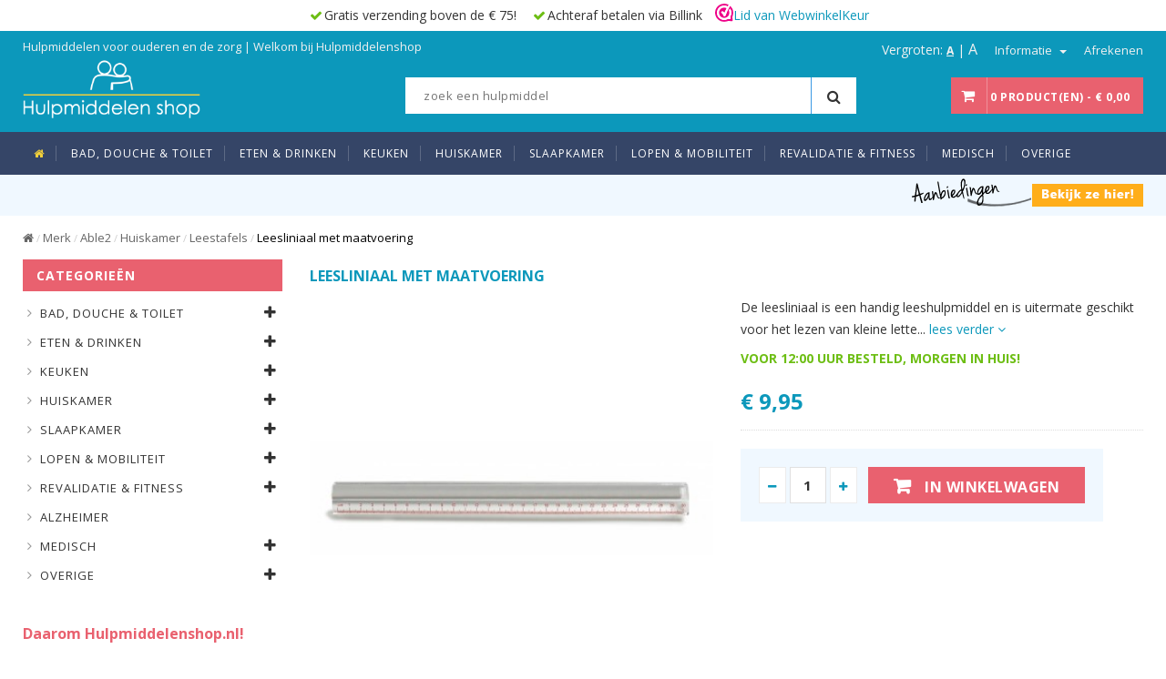

--- FILE ---
content_type: text/html; charset=utf-8
request_url: https://www.hulpmiddelenshop.nl/able2/leesliniaal
body_size: 17442
content:
<!DOCTYPE html>
<!--[if IE]><![endif]-->
<!--[if IE 8 ]><html dir="ltr" lang="nl" class="ie8"><![endif]-->
<!--[if IE 9 ]><html dir="ltr" lang="nl" class="ie9"><![endif]-->
<!--[if (gt IE 9)|!(IE)]><!-->
<html dir="ltr" lang="nl">
<!--<![endif]-->
<head>
<meta charset="UTF-8" />
<meta name="viewport" content="width=device-width, initial-scale=1.0">
<meta http-equiv="X-UA-Compatible" content="IE=edge">

				<title>Leesliniaal | Hulpmiddelenshop.nl</title>
			
<base href="https://www.hulpmiddelenshop.nl/" />
<meta name="description" content="Leesliniaal - De leesliniaal is een handig leeshulpmiddel en is uitermate geschikt voor het lezen van kleine lettertjes." />
<meta name="theme-color" content="#0c98bb" />
<script src="https://ajax.googleapis.com/ajax/libs/jquery/2.1.1/jquery.min.js"></script>
<script src="catalog/view/javascript/jquery.cookie.js" type="text/javascript"></script>
<script src="catalog/view/javascript/text-resizer/jquery.textresizer.min.js" type="text/javascript"></script>
<link href="catalog/view/theme/hulpmiddelen/stylesheet/bootstrap.min.css" rel="stylesheet" media="screen" />
<script src="catalog/view/javascript/bootstrap/js/bootstrap.min.js" type="text/javascript"></script>
<link href="catalog/view/javascript/font-awesome/css/font-awesome.min.css" rel="stylesheet" type="text/css" />

<!-- Google Tag Manager -->
<script>(function(w,d,s,l,i){w[l]=w[l]||[];w[l].push({'gtm.start':
new Date().getTime(),event:'gtm.js'});var f=d.getElementsByTagName(s)[0],
j=d.createElement(s),dl=l!='dataLayer'?'&l='+l:'';j.async=true;j.src=
'https://www.googletagmanager.com/gtm.js?id='+i+dl;f.parentNode.insertBefore(j,f);
})(window,document,'script','dataLayer','GTM-WTKDVNQ');</script>
<!-- End Google Tag Manager -->


<link rel="stylesheet" type="text/css" href="catalog/view/theme/hulpmiddelen/stylesheet/simple-line-icons.css" media="all">
<link rel="stylesheet" href="catalog/view/theme/hulpmiddelen/stylesheet/owl2/owl.carousel.min.css" type="text/css">
<link rel="stylesheet" href="catalog/view/theme/hulpmiddelen/stylesheet/owl2/owl.theme.default.min.css" type="text/css">
<link rel="stylesheet" type="text/css" href="catalog/view/theme/hulpmiddelen/stylesheet/jquery.bxslider.css" >
<link rel="stylesheet" type="text/css" href="catalog/view/theme/hulpmiddelen/stylesheet/jquery.mobile-menu.css" >


<link href="catalog/view/javascript/jquery/magnific/magnific-popup.css" type="text/css" rel="stylesheet" media="screen" />
<link href="catalog/view/theme/default/stylesheet/review_stars.css" type="text/css" rel="stylesheet" media="screen" />
<link href="catalog/view/javascript/jquery/datetimepicker/bootstrap-datetimepicker.min.css" type="text/css" rel="stylesheet" media="screen" />
<link href="catalog/view/javascript/jquery/owl-carousel/owl.transitions.css" type="text/css" rel="stylesheet" media="screen" />
<link href="catalog/view/javascript/add2cart/lib/lightcase/css/lightcase.css" type="text/css" rel="stylesheet" media="screen" />
<link href="catalog/view/javascript/add2cart/lib/sweetalert/css/sweetalert-animation.css" type="text/css" rel="stylesheet" media="screen" />
<link href="catalog/view/javascript/add2cart/css/add2cart.css" type="text/css" rel="stylesheet" media="screen" />

<link href="catalog/view/theme/hulpmiddelen/stylesheet/stylesheet.css" rel="stylesheet">
<link rel="stylesheet" type="text/css" href="catalog/view/theme/hulpmiddelen/stylesheet/style.css?ver=2" media="all">

<!-- Google Fonts -->
<link href='https://fonts.googleapis.com/css?family=Open+Sans:400,300,600,700,800' rel='stylesheet' type='text/css'>
<link href='https://fonts.googleapis.com/css?family=Raleway:400,300,600,500,700,800' rel='stylesheet' type='text/css'>

<script type="text/javascript" src="catalog/view/theme/hulpmiddelen/js/common.min.js"></script> 
<script type="text/javascript" src="catalog/view/theme/hulpmiddelen/js/common1.min.js"></script>
<script src="catalog/view/theme/hulpmiddelen/stylesheet/owl2/owl.carousel.min.js" type="text/javascript"></script>
<script type="text/javascript" src="catalog/view/theme/hulpmiddelen/js/jquery.mobile-menu.min.js"></script> 
<script type="text/javascript" src="catalog/view/theme/hulpmiddelen/js/jquery.countdown.min.js"></script> 

<link href="https://www.hulpmiddelenshop.nl/huiskamer/leestafels/leesliniaal" rel="canonical" />
<link href="https://www.hulpmiddelenshop.nl/image/catalog/favicon.png" rel="icon" />
<script src="catalog/view/theme/hulpmiddelen/js/cloud-zoom.js" type="text/javascript"></script>
<script src="catalog/view/javascript/jquery/magnific/jquery.magnific-popup.min.js" type="text/javascript"></script>
<script src="catalog/view/javascript/jquery/datetimepicker/moment.js" type="text/javascript"></script>
<script src="catalog/view/javascript/jquery/datetimepicker/bootstrap-datetimepicker.min.js" type="text/javascript"></script>
<script src="catalog/view/javascript/add2cart/lib/lightcase/js/lightcase.js" type="text/javascript"></script>
<script src="catalog/view/javascript/add2cart/js/add2cart.js" type="text/javascript"></script>

<style type="text/css">


/* sale label */
.sale-label {
background:  #ffae1a 
}

/*Main color section */


/* header color section */ 

/*Top Menu */
/*background*/
/*main menu links*/
/*main menu link hover*/
/*sub links hover*/
 

/*buttons*/


/*price*/

/*footer*/
</style>
<script>
    (function(h,o,t,j,a,r){
        h.hj=h.hj||function(){(h.hj.q=h.hj.q||[]).push(arguments)};
        h._hjSettings={hjid:989434,hjsv:6};
        a=o.getElementsByTagName('head')[0];
        r=o.createElement('script');r.async=1;
        r.src=t+h._hjSettings.hjid+j+h._hjSettings.hjsv;
        a.appendChild(r);
    })(window,document,'https://static.hotjar.com/c/hotjar-','.js?sv=');
</script>

				<meta property="og:title" content="Leesliniaal" >
                <meta property="og:description" content="Leesliniaal - De leesliniaal is een handig leeshulpmiddel en is uitermate geschikt voor het lezen van kleine lettertjes." >
												<meta property="og:site_name" content="Hulpmiddelenshop.nl" >
				                <meta property="og:url" content="https://www.hulpmiddelenshop.nl/huiskamer/leestafels/leesliniaal" >
                                <meta property="og:image" content="https://www.hulpmiddelenshop.nl/image/cache/data/hulpmiddelen/1300_1000_0_po501207-600x315.jpg" >
                                <meta property="og:image:width" content="600" >
                                <meta property="og:image:height" content="315" >
                                <meta property="product:price:amount" content="9.95" >
                                <meta property="product:price:currency" content="EUR" >
                                <meta property="og:type" content="product" >
                                

                    <!-- Facebook Pixel Code -->
            <script>
            !function(f,b,e,v,n,t,s){if(f.fbq)return;n=f.fbq=function(){n.callMethod?
            n.callMethod.apply(n,arguments):n.queue.push(arguments)};if(!f._fbq)f._fbq=n;
            n.push=n;n.loaded=!0;n.version='2.0';n.queue=[];t=b.createElement(e);t.async=!0;
            t.src=v;s=b.getElementsByTagName(e)[0];s.parentNode.insertBefore(t,s)}(window,
            document,'script','//connect.facebook.net/en_US/fbevents.js');

            fbq('init', '787970898595630');
            fbq('track', "PageView");
            fbq('track', 'ViewContent', {
        content_ids: ['419'],
        content_type: 'product',
        value: 8.2231,
        currency: 'EUR'
        });
            </script>
            <noscript><img height="1" width="1" style="display:none"
            src="https://www.facebook.com/tr?id=787970898595630&ev=PageView&noscript=1"
            /></noscript>
          <!-- End Facebook Pixel Code -->
              

				                
</head>
<body class="product-product-419">
<!-- Google Tag Manager (noscript) -->
<noscript><iframe src="https://www.googletagmanager.com/ns.html?id=GTM-WTKDVNQ"
height="0" width="0" style="display:none;visibility:hidden"></iframe></noscript>
<!-- End Google Tag Manager (noscript) -->
<!-- <p align="center" style="font-weight: bold; color: #FF0000; margin-top: 5px; margin-bottom: 5px;">&nbsp;</p> -->
<div id="page">
<header>
<div class="header-container">
	<div class="header-ups hidden-xs">
    	<ul>
        	<li>Gratis verzending boven de € 75!</li>
            <li>Achteraf betalen via Billink</li>
            <li><a href="https://www.webwinkelkeur.nl/leden/Hulpmiddelenshop_1204430.html" class="webwinkelkeurPopup" title="Webwinkel Keurmerk" target="_blank"><img class="webwinkelkeur" height="20" src="https://dashboard.webwinkelkeur.nl/banners/5" alt="Webwinkel Keurmerk" title="Webwinkel Keurmerk">Lid van WebwinkelKeur</a></li>
		</ul>
	</div>
      <div class="header-top">
       <div class="container">
            <div class="row">

               <div class="col-xs-12 col-sm-8">
                                                                        <div class="welcome-msg">
                          
            	<p>Hulpmiddelen voor ouderen en de zorg | Welkom bij Hulpmiddelenshop</p>
            
                        </div>
              </div>

           <div class="col-xs-12 col-sm-4">
               <div class="toplinks">
                <div class="links">
                
                    <div class="textsizer">
                       Vergroten: <a href="#nogo" class="small-text" title="Normaal">A</a> | <a href="#nogo" class="large-text" title="Grootst">A</a>
                    </div>                
                                                            
                        
                      <!-- Header Company -->                     
                      <div class="dropdown block-company-wrapper"> <a role="button" data-toggle="dropdown" data-target="#" class="block-company dropdown-toggle" href="#"> Informatie <span class="caret"></span></a>
                          <ul class="dropdown-menu">
                          
                         <li role="presentation"><a href="https://www.hulpmiddelenshop.nl/index.php?route=account/account">Mijn Account</a></li>
                                                  	<li role="presentation"><a href="https://www.hulpmiddelenshop.nl/index.php?route=account/login">Inloggen</a></li>                        
                                                                             
                                                            <li role="presentation"><a href="https://www.hulpmiddelenshop.nl/over-hulpmiddelenshop">Over ons</a></li>
                                                                <li role="presentation"><a href="https://www.hulpmiddelenshop.nl/algemene-voorwaarden">Algemene voorwaarden</a></li>
                                                                <li role="presentation"><a href="https://www.hulpmiddelenshop.nl/privacy-policy">Privacy Policy</a></li>
                                                          </ul>
                      </div>
                      <div class="check"><a href="https://www.hulpmiddelenshop.nl/index.php?route=checkout/checkout" title="Afrekenen">Afrekenen</a></div>
                      <!-- End Header Company -->
                </div>
               </div>
              </div>

             <div class="hidden-lg hidden-md hidden-sm col-xs-12"> 
              <!-- Logo mobile -->         
                <div class="logo-mobile">  
                    <a href="/" title="Hulpmiddelenshop.nl">
                    	<img src="https://www.hulpmiddelenshop.nl/image/catalog/hulpmiddelen/logo_hulpmiddelenshop.png" title="Hulpmiddelenshop.nl" alt="Hulpmiddelenshop.nl"/>
                    </a>
                </div>
            </div>

    </div>
    </div>
    </div><!-- end header top -->
     <div class="container"> 
       <div class="row">
         <div class="col-lg-4 col-md-4 col-sm-4 hidden-xs logo-block"> 
          <!-- Header Logo -->         
			<div class="logo">  
				<a href="/" title="Hulpmiddelenshop.nl">
                  <img src="https://www.hulpmiddelenshop.nl/image/catalog/hulpmiddelen/logo_hulpmiddelenshop.png" title="Hulpmiddelenshop.nl" alt="Hulpmiddelenshop.nl"/>
                </a>
			</div>
        </div>
        <div class="col-lg-5 col-md-5 col-sm-6 col-xs-12">
               <!-- search col -->
               <div class="search-box">
                  <div id="search_mini_form">
                        <input type="text" name="search" value="" placeholder="zoek een hulpmiddel" class="searchbox" id="search" autocomplete="off"/>
  <button id="submit-button-search-header" type="button" class="search-btn-bg"><i class="fa fa-search" aria-hidden="true"></i></button>
   <div class="search-autocomplete" id="search_autocomplete" style="display: none;"></div>   
                  </div>
               </div>
              <!-- search col -->          
        </div>
         <div class="col-lg-3 col-md-3 col-sm-2 col-xs-12 thm-top-cart">                      
              <!-- <a href="https://www.hulpmiddelenshop.nl/index.php?route=product/compare" class="top-link-compare hidden-xs"><i class="compare"></i></a>
              <a href="https://www.hulpmiddelenshop.nl/index.php?route=account/wishlist" title="My Wishlist" class="top-link-wishlist hidden-xs"><i class="fa fa-heart"></i></a> -->
              <div class="top-cart-contain  pull-right"> 
                <!-- Top Cart -->
                <div class="mini-cart">
                 <div id="cart">
  <div data-hover="dropdown" class="basket dropdown-toggle"> <a href="https://www.hulpmiddelenshop.nl/index.php?route=checkout/checkout"> <span class="cart_count hidden-md hidden-lg">0</span> <span class="price hidden-xs">0 product(en) - € 0,00</span></a></div>
  <input id="cart-txt-heading" type="hidden" name="cart-txt-heading" value="Winkelwagen ">
  <ul class="dropdown-menu pull-right top-cart-content arrow_box">
        <li>
      <p class="text-center noitem">U heeft nog geen producten in uw winkelwagen.</p>
    </li>
      </ul>
</div>
                </div>
                <!-- Top Cart -->
                <div id="ajaxconfig_info" style="display:none"><a href="#/"></a>
                  <input value="" type="hidden">
                  <input id="enable_module" value="1" type="hidden">
                  <input class="effect_to_cart" value="1" type="hidden">
                  <input class="title_shopping_cart" value="Go to shopping cart" type="hidden">
                </div>
              </div>
        </div>
       </div>
     </div>
  </div><!-- end header cointainer -->


<nav data-spy="affix" data-offset-top="130">
<div class="container">
<div class="mm-toggle-wrap">
  <div class="mm-toggle"><i class="fa fa-align-justify"></i><span class="mm-label">Menu</span> </div>
</div>
<div class="nav-inner">
   <ul class="hidden-xs" id="nav">
        <li id="nav-home" class="level0 parent drop-menu"> <a class="level-top" href="/"> <span><i class="fa fa-home"></i></span> </a>
    </li>        <li  class="mega-menu">
      <a href="https://www.hulpmiddelenshop.nl/badkamerhulpmiddelen" class="level-top">
      <span>Bad, douche &amp; toilet</span>  
      </a>
                  <div class="level0-wrapper dropdown-6col" style="left: 0px; display: none;">
        <div class="container">
      <div class="level0-wrapper2">
  
          <div class="nav-block nav-block-center"> 

          <div>

                        
              <ul class="level0">
                                                        <li class="level1 nav-6-1 parent item">
                                 
              <a href="https://www.hulpmiddelenshop.nl/badkamerhulpmiddelen/anti-slip"><span><span class="topmenu"><img src="https://www.hulpmiddelenshop.nl/image/cache/catalog/hulpmiddelen/Categorieen/antislip-100x100.jpg" />Anti-slip</span></span></a>
              
               
              </li>
                                                        <li class="level1 nav-6-1 parent item">
                                 
              <a href="https://www.hulpmiddelenshop.nl/badkamerhulpmiddelen/badkamer-beugels"><span><span class="topmenu"><img src="https://www.hulpmiddelenshop.nl/image/cache/catalog/hulpmiddelen/Categorieen/wandbeugels-100x100.jpg" />Badkamer beugels</span></span></a>
              
               
              </li>
                                                        <li class="level1 nav-6-1 parent item">
                                 
              <a href="https://www.hulpmiddelenshop.nl/badkamerhulpmiddelen/douchekrukken"><span><span class="topmenu"><img src="https://www.hulpmiddelenshop.nl/image/cache/data/hulpmiddelen/Categorieen/douchekruk%20(Small)-100x100.jpg" />Douchekrukken</span></span></a>
              
               
              </li>
                                                        <li class="level1 nav-6-1 parent item">
                                 
              <a href="https://www.hulpmiddelenshop.nl/badkamerhulpmiddelen/douchestoelen"><span><span class="topmenu"><img src="https://www.hulpmiddelenshop.nl/image/cache/data/hulpmiddelen/Categorieen/douchestoel-op-wielen%20(Small)-100x100.jpg" />Douchestoelen</span></span></a>
              
               
              </li>
                                                        <li class="level1 nav-6-1 parent item">
                                 
              <a href="https://www.hulpmiddelenshop.nl/badkamerhulpmiddelen/overige-badkamerhulpmiddelen"><span><span class="topmenu"><img src="https://www.hulpmiddelenshop.nl/image/cache/data/hulpmiddelen/Categorieen/haarwasbak-opblaasbaar%20(Small)-100x100.jpg" />Overige badkamerhulpmiddelen</span></span></a>
              
               
              </li>
                                                        <li class="level1 nav-6-1 parent item">
                                 
              <a href="https://www.hulpmiddelenshop.nl/badkamerhulpmiddelen/overige-toilethulpmiddelen"><span><span class="topmenu"><img src="https://www.hulpmiddelenshop.nl/image/cache/data/hulpmiddelen/Categorieen/easywipe-afveeghulp%20(Medium)-100x100.jpg" />Overige toilethulpmiddelen</span></span></a>
              
               
              </li>
                                                        <li class="level1 nav-6-1 parent item">
                                 
              <a href="https://www.hulpmiddelenshop.nl/badkamerhulpmiddelen/toiletstoelen"><span><span class="topmenu"><img src="https://www.hulpmiddelenshop.nl/image/cache/data/hulpmiddelen/Categorieen/toiletstoel-verstelbaar%20(Small)-100x100.jpg" />Toiletstoelen / Postoelen</span></span></a>
              
               
              </li>
                                                        <li class="level1 nav-6-1 parent item">
                                 
              <a href="https://www.hulpmiddelenshop.nl/badkamerhulpmiddelen/toiletverhogers-en-toiletbrillen"><span><span class="topmenu"><img src="https://www.hulpmiddelenshop.nl/image/cache/data/hulpmiddelen/Categorieen/vrijstaande-toiletverhoger-100x100.jpg" />Toiletverhogers &amp; toiletbrillen</span></span></a>
              
               
              </li>
                                                        <li class="level1 nav-6-1 parent item">
                                 
              <a href="https://www.hulpmiddelenshop.nl/badkamerhulpmiddelen/urinaals"><span><span class="topmenu"><img src="https://www.hulpmiddelenshop.nl/image/cache/data/hulpmiddelen/Categorieen/urinaal-voor-mannen-1%20(Small)-100x100.jpg" />Urinaals</span></span></a>
              
               
              </li>
                                          </ul>

                

          </div><!-- level -->

        </div> <!--nav-block nav-block-center--> 

      </div>  <!-- level0-wrapper2 -->
    </div><!-- container -->


      </div>
          </li>
        <li  class="mega-menu">
      <a href="https://www.hulpmiddelenshop.nl/eten-en-drinken" class="level-top">
      <span>Eten &amp; drinken</span>  
      </a>
                  <div class="level0-wrapper dropdown-6col" style="left: 0px; display: none;">
        <div class="container">
      <div class="level0-wrapper2">
  
          <div class="nav-block nav-block-center"> 

          <div>

                        
              <ul class="level0">
                                                        <li class="level1 nav-6-1 parent item">
                                 
              <a href="https://www.hulpmiddelenshop.nl/eten-en-drinken/aangepast-bestek"><span><span class="topmenu"><img src="https://www.hulpmiddelenshop.nl/image/cache/data/hulpmiddelen/Categorieen/good-grips-100x100.jpg" />Aangepast bestek</span></span></a>
              
               
              </li>
                                                        <li class="level1 nav-6-1 parent item">
                                 
              <a href="https://www.hulpmiddelenshop.nl/eten-en-drinken/aangepaste-bekers"><span><span class="topmenu"><img src="https://www.hulpmiddelenshop.nl/image/cache/data/hulpmiddelen/Categorieen/porseleinen-beker-met-neusuitsparing-100x100.jpg" />Aangepaste bekers</span></span></a>
              
               
              </li>
                                                        <li class="level1 nav-6-1 parent item">
                                 
              <a href="https://www.hulpmiddelenshop.nl/eten-en-drinken/aangepast-servies"><span><span class="topmenu"><img src="https://www.hulpmiddelenshop.nl/image/cache/data/hulpmiddelen/Categorieen/bord-met-opstaande-rand-100x100.jpg" />Aangepaste borden (servies)</span></span></a>
              
               
              </li>
                                                        <li class="level1 nav-6-1 parent item">
                                 
              <a href="https://www.hulpmiddelenshop.nl/eten-en-drinken/slabben-voor-volwassenen"><span><span class="topmenu"><img src="https://www.hulpmiddelenshop.nl/image/cache/data/hulpmiddelen/Categorieen/bibetta-slabben-c-100x100.jpg" />Slabben</span></span></a>
              
               
              </li>
                                          </ul>

                

          </div><!-- level -->

        </div> <!--nav-block nav-block-center--> 

      </div>  <!-- level0-wrapper2 -->
    </div><!-- container -->


      </div>
          </li>
        <li  class="mega-menu">
      <a href="https://www.hulpmiddelenshop.nl/keukenhulpmiddelen" class="level-top">
      <span>Keuken</span>  
      </a>
                  <div class="level0-wrapper dropdown-6col" style="left: 0px; display: none;">
        <div class="container">
      <div class="level0-wrapper2">
  
          <div class="nav-block nav-block-center"> 

          <div>

                        
              <ul class="level0">
                                                        <li class="level1 nav-6-1 parent item">
                                 
              <a href="https://www.hulpmiddelenshop.nl/keukenhulpmiddelen/openen-en-sluiten-openers"><span><span class="topmenu"><img src="https://www.hulpmiddelenshop.nl/image/cache/data/hulpmiddelen/Categorieen/schroefdop-opener-melkpak-100x100.jpg" />Openen en sluiten (openers)</span></span></a>
              
               
              </li>
                                                        <li class="level1 nav-6-1 parent item">
                                 
              <a href="https://www.hulpmiddelenshop.nl/keukenhulpmiddelen/overige-keukenhulpmiddelen"><span><span class="topmenu"><img src="https://www.hulpmiddelenshop.nl/image/cache/data/hulpmiddelen/Categorieen/keukenwerkblad-2-100x100.jpg" />Overige keukenhulpmiddelen</span></span></a>
              
               
              </li>
                                                        <li class="level1 nav-6-1 parent item">
                                 
              <a href="https://www.hulpmiddelenshop.nl/keukenhulpmiddelen/snijden-en-schillen"><span><span class="topmenu"><img src="https://www.hulpmiddelenshop.nl/image/cache/data/hulpmiddelen/Categorieen/broodmes-met-gehoekt-handvat-100x100.jpg" />Snijden &amp; schillen</span></span></a>
              
               
              </li>
                                                        <li class="level1 nav-6-1 parent item">
                                 
              <a href="https://www.hulpmiddelenshop.nl/keukenhulpmiddelen/zitkrukken"><span><span class="topmenu"><img src="https://www.hulpmiddelenshop.nl/image/cache/catalog/categorieen/zitkrukken-100x100.jpg" />Zitkrukken</span></span></a>
              
               
              </li>
                                          </ul>

                

          </div><!-- level -->

        </div> <!--nav-block nav-block-center--> 

      </div>  <!-- level0-wrapper2 -->
    </div><!-- container -->


      </div>
          </li>
        <li  class="mega-menu">
      <a href="https://www.hulpmiddelenshop.nl/huiskamer" class="level-top">
      <span>Huiskamer</span>  
      </a>
                  <div class="level0-wrapper dropdown-6col" style="left: 0px; display: none;">
        <div class="container">
      <div class="level0-wrapper2">
  
          <div class="nav-block nav-block-center"> 

          <div>

                        
              <ul class="level0">
                                                        <li class="level1 nav-6-1 parent item">
                                 
              <a href="https://www.hulpmiddelenshop.nl/huiskamer/kalenderklokken"><span><span class="topmenu"><img src="https://www.hulpmiddelenshop.nl/image/cache/catalog/kalenderklok119-400x400-100x100.jpg" />Kalenderklokken</span></span></a>
              
               
              </li>
                                                        <li class="level1 nav-6-1 parent item">
                                 
              <a href="https://www.hulpmiddelenshop.nl/huiskamer/leestafels"><span><span class="topmenu"><img src="https://www.hulpmiddelenshop.nl/image/cache/data/hulpmiddelen/Categorieen/draaibare-leestafel-2-100x100.jpg" />Leestafels</span></span></a>
              
               
              </li>
                                                        <li class="level1 nav-6-1 parent item">
                                 
              <a href="https://www.hulpmiddelenshop.nl/huiskamer/scharen"><span><span class="topmenu"><img src="https://www.hulpmiddelenshop.nl/image/cache/data/hulpmiddelen/Categorieen/tafelschaar-3-100x100.jpg" />Scharen</span></span></a>
              
               
              </li>
                                                        <li class="level1 nav-6-1 parent item">
                                 
              <a href="https://www.hulpmiddelenshop.nl/huiskamer/stoelbeschermers"><span><span class="topmenu"><img src="https://www.hulpmiddelenshop.nl/image/cache/data/hulpmiddelen/Categorieen/stoelbeschermer-roze%20(Small)-100x100.jpg" />Stoelbeschermers</span></span></a>
              
               
              </li>
                                                        <li class="level1 nav-6-1 parent item">
                                 
              <a href="https://www.hulpmiddelenshop.nl/huiskamer/overige-huiskamerhulpmiddelen"><span><span class="topmenu"><img src="https://www.hulpmiddelenshop.nl/image/cache/catalog/sta-op-hulp-400x400-100x100.jpg" />Overige in huiskamer</span></span></a>
              
               
              </li>
                                          </ul>

                

          </div><!-- level -->

        </div> <!--nav-block nav-block-center--> 

      </div>  <!-- level0-wrapper2 -->
    </div><!-- container -->


      </div>
          </li>
        <li  class="mega-menu">
      <a href="https://www.hulpmiddelenshop.nl/slaapkamer" class="level-top">
      <span>Slaapkamer</span>  
      </a>
                  <div class="level0-wrapper dropdown-6col" style="left: 0px; display: none;">
        <div class="container">
      <div class="level0-wrapper2">
  
          <div class="nav-block nav-block-center"> 

          <div>

                        
              <ul class="level0">
                                                        <li class="level1 nav-6-1 parent item">
                                 
              <a href="https://www.hulpmiddelenshop.nl/slaapkamer/bedleestafels"><span><span class="topmenu"><img src="https://www.hulpmiddelenshop.nl/image/cache/data/hulpmiddelen/Categorieen/bedleestafel%20(Small)-100x100.jpg" />Bedleestafels</span></span></a>
              
               
              </li>
                                                        <li class="level1 nav-6-1 parent item">
                                 
              <a href="https://www.hulpmiddelenshop.nl/slaapkamer/bedpapegaaien"><span><span class="topmenu"><img src="https://www.hulpmiddelenshop.nl/image/cache/data/hulpmiddelen/Categorieen/be5321-1%20(Small)-100x100.jpg" />Bedpapegaaien</span></span></a>
              
               
              </li>
                                                        <li class="level1 nav-6-1 parent item">
                                 
              <a href="https://www.hulpmiddelenshop.nl/slaapkamer/bedsteunen-bedhekken"><span><span class="topmenu"><img src="https://www.hulpmiddelenshop.nl/image/cache/data/hulpmiddelen/Categorieen/bedsteun-verstelbaar-100x100.jpg" />Bedsteunen &amp; Bedhekken</span></span></a>
              
               
              </li>
                                                        <li class="level1 nav-6-1 parent item">
                                 
              <a href="https://www.hulpmiddelenshop.nl/slaapkamer/matrasbeschermers"><span><span class="topmenu"><img src="https://www.hulpmiddelenshop.nl/image/cache/data/hulpmiddelen/Categorieen/matrasbeschermer%20(Small)-100x100.jpg" />Matrasbeschermers</span></span></a>
              
               
              </li>
                                                        <li class="level1 nav-6-1 parent item">
                                 
              <a href="https://www.hulpmiddelenshop.nl/slaapkamer/oordopjes"><span><span class="topmenu"><img src="https://www.hulpmiddelenshop.nl/image/cache/catalog/hulpmiddelen/Categorieen/al200216-s-400x400-100x100.jpg" />Oordopjes</span></span></a>
              
               
              </li>
                                                        <li class="level1 nav-6-1 parent item">
                                 
              <a href="https://www.hulpmiddelenshop.nl/slaapkamer/bedhulpmiddelen"><span><span class="topmenu"><img src="https://www.hulpmiddelenshop.nl/image/cache/data/hulpmiddelen/Categorieen/bedsokken-ouderen%20(Small)-100x100.jpg" />Overige bedhulpmiddelen</span></span></a>
              
               
              </li>
                                          </ul>

                

          </div><!-- level -->

        </div> <!--nav-block nav-block-center--> 

      </div>  <!-- level0-wrapper2 -->
    </div><!-- container -->


      </div>
          </li>
        <li  class="mega-menu">
      <a href="https://www.hulpmiddelenshop.nl/loophulpmiddelen" class="level-top">
      <span>Lopen &amp; mobiliteit</span>  
      </a>
                  <div class="level0-wrapper dropdown-6col" style="left: 0px; display: none;">
        <div class="container">
      <div class="level0-wrapper2">
  
          <div class="nav-block nav-block-center"> 

          <div>

                        
              <ul class="level0">
                                                        <li class="level1 nav-6-1 parent item">
                                 
              <a href="https://www.hulpmiddelenshop.nl/loophulpmiddelen/auto-accessoires"><span><span class="topmenu"><img src="https://www.hulpmiddelenshop.nl/image/cache/data/hulpmiddelen/Categorieen/handgreep-hulpmiddel-voor-auto%20(Small)-100x100.jpg" />Auto accessoires</span></span></a>
              
               
              </li>
                                                        <li class="level1 nav-6-1 parent item">
                                 
              <a href="https://www.hulpmiddelenshop.nl/loophulpmiddelen/drempelhulpen-oprijplaten"><span><span class="topmenu"><img src="https://www.hulpmiddelenshop.nl/image/cache/catalog/hulpmiddelen/Categorieen/drempelhulp-2-100x100.jpg" />Drempelhulpen &amp; oprijplaten</span></span></a>
              
               
              </li>
                                                        <li class="level1 nav-6-1 parent item">
                                 
              <a href="https://www.hulpmiddelenshop.nl/loophulpmiddelen/krukken"><span><span class="topmenu"><img src="https://www.hulpmiddelenshop.nl/image/cache/catalog/hulpmiddelen/Categorieen/krukken-100x100.jpg" />Krukken/ elleboogkrukken</span></span></a>
              
               
              </li>
                                                        <li class="level1 nav-6-1 parent item">
                                 
              <a href="https://www.hulpmiddelenshop.nl/loophulpmiddelen/looprekken"><span><span class="topmenu"><img src="https://www.hulpmiddelenshop.nl/image/cache/data/hulpmiddelen/Categorieen/looprek%20(Small)-100x100.jpg" />Looprekken </span></span></a>
              
               
              </li>
                                                        <li class="level1 nav-6-1 parent item">
                                 
              <a href="https://www.hulpmiddelenshop.nl/loophulpmiddelen/rollators"><span><span class="topmenu"><img src="https://www.hulpmiddelenshop.nl/image/cache/data/hulpmiddelen/download%20(28)-100x100.jpg" />Rollators</span></span></a>
              
               
              </li>
                                                        <li class="level1 nav-6-1 parent item">
                                 
              <a href="https://www.hulpmiddelenshop.nl/loophulpmiddelen/transferplanken"><span><span class="topmenu"><img src="https://www.hulpmiddelenshop.nl/image/cache/data/hulpmiddelen/Categorieen/transferplank-q2-small-100x100.jpg" />Transferplanken</span></span></a>
              
               
              </li>
                                                        <li class="level1 nav-6-1 parent item">
                                 
              <a href="https://www.hulpmiddelenshop.nl/loophulpmiddelen/verplaatsen-van-personen"><span><span class="topmenu"><img src="https://www.hulpmiddelenshop.nl/image/cache/data/hulpmiddelen/Categorieen/glijzeil-met-blokkering%20(Small)-100x100.jpg" />Verplaatsen van personen</span></span></a>
              
               
              </li>
                                                        <li class="level1 nav-6-1 parent item">
                                 
              <a href="https://www.hulpmiddelenshop.nl/loophulpmiddelen/wandelstokkken"><span><span class="topmenu"><img src="https://www.hulpmiddelenshop.nl/image/cache/data/hulpmiddelen/Categorieen/opvouwbare-wandelstok-4%20(Small)-100x100.jpg" />Wandelstokkken </span></span></a>
              
               
              </li>
                                          </ul>

                

          </div><!-- level -->

        </div> <!--nav-block nav-block-center--> 

      </div>  <!-- level0-wrapper2 -->
    </div><!-- container -->


      </div>
          </li>
        <li  class="mega-menu">
      <a href="https://www.hulpmiddelenshop.nl/revalidatie-en-fitness" class="level-top">
      <span>Revalidatie &amp; fitness</span>  
      </a>
                  <div class="level0-wrapper dropdown-6col" style="left: 0px; display: none;">
        <div class="container">
      <div class="level0-wrapper2">
  
          <div class="nav-block nav-block-center"> 

          <div>

                        
              <ul class="level0">
                                                        <li class="level1 nav-6-1 parent item">
                                 
              <a href="https://www.hulpmiddelenshop.nl/revalidatie-en-fitness/braces"><span><span class="topmenu"><img src="https://www.hulpmiddelenshop.nl/image/cache/catalog/mitella-sling-400x400-100x100.jpg" />Braces</span></span></a>
              
               
              </li>
                                                        <li class="level1 nav-6-1 parent item">
                                 
              <a href="https://www.hulpmiddelenshop.nl/revalidatie-en-fitness/fietstrainers"><span><span class="topmenu"><img src="https://www.hulpmiddelenshop.nl/image/cache/data/hulpmiddelen/Categorieen/D140007-pic2-100x100.jpg" />Fietstrainers</span></span></a>
              
               
              </li>
                                                        <li class="level1 nav-6-1 parent item">
                                 
              <a href="https://www.hulpmiddelenshop.nl/revalidatie-en-fitness/gipshoezen"><span><span class="topmenu"><img src="https://www.hulpmiddelenshop.nl/image/cache/catalog/hulpmiddelen/Categorieen/gipshoes-voor-hand-1-100x100.jpg" />Gipshoezen</span></span></a>
              
               
              </li>
                                                        <li class="level1 nav-6-1 parent item">
                                 
              <a href="https://www.hulpmiddelenshop.nl/revalidatie-en-fitness/revalidatie-hulpmiddelen"><span><span class="topmenu"><img src="https://www.hulpmiddelenshop.nl/image/cache/data/hulpmiddelen/Categorieen/handknijper%20(Small)-100x100.jpg" />Revalidatie hulpmiddelen</span></span></a>
              
               
              </li>
                                          </ul>

                

          </div><!-- level -->

        </div> <!--nav-block nav-block-center--> 

      </div>  <!-- level0-wrapper2 -->
    </div><!-- container -->


      </div>
          </li>
        <li  class="mega-menu">
      <a href="https://www.hulpmiddelenshop.nl/medische-hulpmiddelen" class="level-top">
      <span>Medisch</span>  
      </a>
                  <div class="level0-wrapper dropdown-6col" style="left: 0px; display: none;">
        <div class="container">
      <div class="level0-wrapper2">
  
          <div class="nav-block nav-block-center"> 

          <div>

                        
              <ul class="level0">
                                                        <li class="level1 nav-6-1 parent item">
                                 
              <a href="https://www.hulpmiddelenshop.nl/medische-hulpmiddelen/medicijnen-hulpmiddelen"><span><span class="topmenu"><img src="https://www.hulpmiddelenshop.nl/image/cache/data/hulpmiddelen/Categorieen/medicijn-vermaler-silent-knight-zakjes-1-100x100.jpg" />Medicijnen hulpmiddelen</span></span></a>
              
               
              </li>
                                                        <li class="level1 nav-6-1 parent item">
                                 
              <a href="https://www.hulpmiddelenshop.nl/medische-hulpmiddelen/pillendozen"><span><span class="topmenu"><img src="https://www.hulpmiddelenshop.nl/image/cache/data/hulpmiddelen/Categorieen/pillendoos-met-alarm-100x100.jpg" />Pillendozen</span></span></a>
              
               
              </li>
                                          </ul>

                

          </div><!-- level -->

        </div> <!--nav-block nav-block-center--> 

      </div>  <!-- level0-wrapper2 -->
    </div><!-- container -->


      </div>
          </li>
        <li  class="mega-menu">
      <a href="https://www.hulpmiddelenshop.nl/overige-hulpmiddelen" class="level-top">
      <span>Overige</span>  
      </a>
                  <div class="level0-wrapper dropdown-6col" style="left: 0px; display: none;">
        <div class="container">
      <div class="level0-wrapper2">
  
          <div class="nav-block nav-block-center"> 

          <div>

                        
              <ul class="level0">
                                                        <li class="level1 nav-6-1 parent item">
                                 
              <a href="https://www.hulpmiddelenshop.nl/overige-hulpmiddelen/ontspanning"><span><span class="topmenu"><img src="https://www.hulpmiddelenshop.nl/image/cache/catalog/hulpmiddelen/Categorieen/ontspanning-100x100.jpg" />Ontspanning</span></span></a>
              
               
              </li>
                                                        <li class="level1 nav-6-1 parent item">
                                 
              <a href="https://www.hulpmiddelenshop.nl/overige-hulpmiddelen/hulpmiddelen-voor-visueel-beperkten"><span><span class="topmenu"><img src="https://www.hulpmiddelenshop.nl/image/cache/catalog/1300_1000_0_469805-100x100.jpg" />Slechtziend</span></span></a>
              
               
              </li>
                                          </ul>

                

          </div><!-- level -->

        </div> <!--nav-block nav-block-center--> 

      </div>  <!-- level0-wrapper2 -->
    </div><!-- container -->


      </div>
          </li>
        <!-- Custom menu -->
        </ul>

</div><!-- nav-inner -->
</div>

</nav>
</header>
 <!-- Newsletter and social widget -->
  <div class="subscribe-area">
    <div class="container">
      <div class="subscribe-container hidden-xs">
        <div class="row">
          <div class="col-md-12">           
                       
            <div class="aanbiedingen_button">
            	<a href="aanbiedingen-hulpmiddelen" title="Hulpmiddelen aanbiedingen"><img src="image/catalog/aanbiedingen.png" alt="Aanbiedingen"></a>
                            
            </div>
                      
          </div>
        </div>
      </div>
    </div>
  </div>
  <!-- Newsletter and social widget end--> <div class="breadcrumbs">
    <div class="container">
      <div class="row">
        <div class="col-xs-12">
          <ul>
                        <li>                            <a href="https://www.hulpmiddelenshop.nl/index.php?route=common/home"><i class="fa fa-home"></i></a>
                          </li>
                        <li><span>/</span>                            <a href="https://www.hulpmiddelenshop.nl/index.php?route=product/manufacturer">Merk</a>
                          </li>
                        <li><span>/</span>                            <a href="https://www.hulpmiddelenshop.nl/able2">Able2</a>
                          </li>
                        <li><span>/</span>                            <a href="https://www.hulpmiddelenshop.nl/huiskamer">Huiskamer</a>
                          </li>
                        <li><span>/</span>                            <a href="https://www.hulpmiddelenshop.nl/huiskamer/leestafels">Leestafels</a>
                          </li>
                        <li><span>/</span>                            <strong>Leesliniaal met maatvoering</strong>            </li>
            
          </ul>
        </div>
      </div>
    </div>
</div>
<section class="main-container col2-left-layout bounceInUp animated">
<div class="main container">
  <div class="row">
                <div id="content" class="col-lg-9 col-lg-push-3 nopadding">
           
    <div class="col-main">
    <div class="product-view">
      <div class="product-essential">     
         <div class="col-md-12">
        <div class="product-name">
        	<h1>Leesliniaal met maatvoering</h1>
        </div>         
         </div>
                    	<div class="product-img-box col-lg-6 col-md-6 col-sm-6 col-xs-12">
                                              	<style>	
.owl-pagination {
    display: none;
}
</style>
<div id="product_slideshow0" class="owl-carousel thumbnail thumbnails" style="opacity: 1;">
	  	<a href="https://www.hulpmiddelenshop.nl/image/cache/data/hulpmiddelen/1300_1000_0_po501207-500x500.jpg" title="Leesliniaal met maatvoering"><img src="https://www.hulpmiddelenshop.nl/image/cache/data/hulpmiddelen/1300_1000_0_po501207-400x400.jpg" title="Leesliniaal met maatvoering" alt="Leesliniaal met maatvoering" /></a>
		</div>
<script type="text/javascript"><!--
$('#product_slideshow0').owlCarousel({
	items: 1,
		dots: false,
	loop: false,
	rewind: true,
	nav: true,
	navText: ['<div title="vorige afbeelding" class="nav-btn prev-slide"></div>','<div title="volgende afbeelding" class="nav-btn next-slide"></div>'],
	});
--></script>                 
          </div>
                
          	<div class="product-shop col-lg-6 col-md-6 col-sm-6 col-xs-12">
            <div class="product-short-description">
            	<p>De leesliniaal is een handig leeshulpmiddel en is uitermate geschikt voor het lezen van kleine lette... <a onclick="$('html,body').animate({scrollTop: $('#scrollDown').offset().top}, 800);">lees verder <i class="fa fa-angle-down" aria-hidden="true"></i></a></p>
            </div>
                          <p class="availability in-stock"><span>Voor 12:00 uur besteld, morgen in huis!</span></p>
                                      
                              <div class="price-block">
                <div class="price-box">
                                    <p class="regular-price"><span class="price">€ 9,95</span></p>                  
                                      
                </div>
                </div>                
                <ul class="list-unstyled">
                                                </ul>
                        
				                           
            </ul>
            <div id="product">
                                                                            <div class="add-to-box">
                              
                    <div class="add-to-cart">
                      <div class="pull-left">
                        <div class="custom pull-left">                   
    
                            <button class="reduced items-count" onclick="var result = document.getElementById('qty'); var qty = result.value; if( !isNaN( qty ) && qty > 0 ) result.value--;return false;" type="button">
                            <i class="fa fa-minus"> </i>
                            </button>
                            <input type="text" name="quantity" value="1" size="2" id="qty" class="input-text qty" maxlength="12"/>
                            <button class="increase items-count" onclick="var result = document.getElementById('qty'); var qty = result.value; if( !isNaN( qty )) result.value++;return false;" type="button">
                            <i class="fa fa-plus"> </i>
                            </button>
                                                
                            <input type="hidden" name="product_id" value="419" />
                        </div>
                        </div> 
    
                        <div class="pull-left">
                          <button type="button" id="button-cart" data-loading-text="Laden..." class="button btn-cart"><span>In winkelwagen</span></button>
                        </div>
                      
                    </div>
                    
                </div>
			
          </div> <!-- product-id -->
          </div> 
                   
          <div class="product-collateral col-lg-12 col-sm-12 col-xs-12">
          <p id="scrollDown">
          <div class="add_info">

			  <ul class="kenmerken fa-ul">
				<li><i class="fa fa-check fa-li"></i> Vergroot de tekst</li>				<li><i class="fa fa-check fa-li"></i> Geschikt voor mensen met dyslexie</li>				<li><i class="fa fa-check fa-li"></i> Voorzien van maatvoering</li>			  </ul>
			
                          		  
          <ul id="product-detail-tab" class="nav nav-tabs product-tabs">
            <li class="active"><a href="#tab-description" data-toggle="tab"><h2>Leesliniaal met maatvoering</h2></a></li>
             
          </ul>
          
          <div id="productTabContent" class="tab-content">
            <div class="tab-pane active" id="tab-description">
                <div class="row">
                	<div>
                    					
                <p>De leesliniaal is een handig leeshulpmiddel en is uitermate geschikt voor het lezen van kleine lettertjes.</p><p>De liniaal vergroot de tekst als u de liniaal op de tekst legt.</p><p>Vasthouden van de liniaal is niet nodig.</p><p>De liniaal is zeer geschikt voor mensen met dyslexie.</p><p>De liniaal vergroot 2.5 maal.</p><p><br></p><p><br></p><p><br></p><p><br></p>				            

						    <div>
				<i>Meer uit de categorie:</i> 
								<i><a href=""></a></i>
								</div>
						
                                                         <h3>Specificaties</h3>               
                              <table class="table margin-top-10">
                                                                <thead>
                                  <tr>
                                    <td colspan="2"><strong>Afmetingen</strong></td>
                                  </tr>
                                </thead>
                                <tbody>
                                                                    <tr>
                                    <td>Lengte</td>
                                    <td>31 cm</td>
                                  </tr>
                                                                  </tbody>
                                                              </table>                
                                                    
                    </div>
                    <div>

		   			
                    	
				<div id="review">
				  					
									</div>
				                    	

                <h3><img src="/image/catalog/handig.png"> Download of Print de brochure</h3>
                <div class="brochure">
                    <a href="https://www.hulpmiddelenshop.nl/index.php?route=product/pdf&amp;product_id=419" rel="nofollow" target="_blank" title="Brochure Leesliniaal met maatvoering"><i class="fa fa-file"></i> Brochure Leesliniaal met maatvoering</a>                
                </div>
            
                                                                   
<div class="tab-pane" id="tab-askquestion">            
			  			  <form id="form-askquestion">
                <div id="askquestion"></div>
                <h3>Vragen over  Leesliniaal met maatvoering?</h3>                
				<div class="askquestion">				
					<div class="col-sm-4 form-padding">
					  <div class="form-group required">
						<label class="control-label" for="input-text1">Uw vraag:</label>
						<input type="text" name="text1" id="input-text1" class="form-control" />
					  </div>
					</div>				
					
					<div class="col-sm-3 form-padding">
					  <div class="form-group required">
						<label class="control-label" for="input-name1">Naam:</label>
						<input type="text" name="name1" value="" id="input-name1" class="form-control" />
					  </div>
					</div>
					
					<div class="col-sm-3 form-padding">
					  <div class="form-group required">
						<label class="control-label" for="input-email1">E-Mail:</label>
						<input type="text" name="email1" value="" id="input-email1" class="form-control" />
					  </div>
					</div>
					
					<div class="col-sm-2 form-padding">
					  <div class="buttons clearfix">
						<div class="pull-left">
						 <button type="button" id="button-askquestion" data-loading-text="Verzenden..." class="btn btn-primary">Verzenden</button>
						</div>
					  </div>
					</div>
					
					<div class="col-sm-12">
						<i>Wij streven ernaar u altijd zo snel mogelijk te antwoorden. Wij zijn tevens bereikbaar per <a href="mailto:verkoop@hulpmiddelenshop.nl">e-mail</a>, +31 (0)20 717 33 92 (ma t/m vr van 18:30 tot 21:00 uur) en live chat.</i>
					</div>				
				</div>				
              </form>
			  			 
            </div>
                    </div>
                </div>                            
            </div>

                <div class="row">
					<div align="center" class="webwinkelkeur_banner"><a href="https://www.webwinkelkeur.nl/leden/Hulpmiddelenshop_1204430.html" class="webwinkelkeurPopup" title="Webwinkel Keurmerk" target="_blank"><img class="img-responsive" src="https://dashboard.webwinkelkeur.nl/banners/11" alt="Webwinkel Keurmerk" title="Webwinkel Keurmerk"></a></div>
				</div>
                
				<div class="row" style="margin-top: 20px;">
                    <!-- AddThis Button BEGIN -->
                    <div class="addthis_toolbox addthis_default_style" data-url="https://www.hulpmiddelenshop.nl/leesliniaal"><a class="addthis_button_facebook_like" fb:like:layout="button_count"></a> <a class="addthis_button_tweet"></a> <a class="addthis_button_pinterest_pinit"></a> <a class="addthis_counter addthis_pill_style"></a></div>
                    <script type="text/javascript" src="//s7.addthis.com/js/300/addthis_widget.js#pubid=ra-515eeaf54693130e"></script>
                    <!-- AddThis Button END -->
                </div>

               
          </div>


          </div><!-- col-sm-12 wow bounceInUp animated animated -->
                                  
          </div><!-- product-collateral -->                         
        
    </div><!-- product essential -->
    </div><!-- product-view -->
    </div><!-- col-main  -->


      
      
      <!--Start of Tawk.to Script-->
<script type="text/javascript">
var Tawk_API={},$_Tawk_LoadStart=new Date();
(function(){
var s1=document.createElement("script"),s0=document.getElementsByTagName("script")[0];
s1.async=true;
s1.src='https://embed.tawk.to/5ab228584b401e45400deab5/default';
s1.charset='UTF-8';
s1.setAttribute('crossorigin','*');
s0.parentNode.insertBefore(s1,s0);
})();
</script>
<!--End of Tawk.to Script-->
    
    </div>
    
    
     <aside id="column-left" class="col-left sidebar col-lg-3 col-xs-12 col-lg-pull-9 hidden-xs hidden-sm hidden-md">
    <div class="side-nav-categories">
  <div class="block-title">Categorie&euml;n</div>
  <div class="box-content box-category">    
     
    <ul>
             <li class="">
               <a href="https://www.hulpmiddelenshop.nl/badkamerhulpmiddelen">Bad, douche &amp; toilet</a>
                        <span class="subDropdown plus"></span>
        <ul class="level0" style="display: none;">
          
          <li>
                        <a href="https://www.hulpmiddelenshop.nl/badkamerhulpmiddelen/anti-slip">Anti-slip</a>
            

                      </li>
          
          <li>
                        <a href="https://www.hulpmiddelenshop.nl/badkamerhulpmiddelen/badkamer-beugels">Badkamer beugels</a>
            

                      </li>
          
          <li>
                        <a href="https://www.hulpmiddelenshop.nl/badkamerhulpmiddelen/douchekrukken">Douchekrukken</a>
            

                      </li>
          
          <li>
                        <a href="https://www.hulpmiddelenshop.nl/badkamerhulpmiddelen/douchestoelen">Douchestoelen</a>
            

                      </li>
          
          <li>
                        <a href="https://www.hulpmiddelenshop.nl/badkamerhulpmiddelen/overige-badkamerhulpmiddelen">Overige badkamerhulpmiddelen</a>
            

                      </li>
          
          <li>
                        <a href="https://www.hulpmiddelenshop.nl/badkamerhulpmiddelen/overige-toilethulpmiddelen">Overige toilethulpmiddelen</a>
            

                      </li>
          
          <li>
                        <a href="https://www.hulpmiddelenshop.nl/badkamerhulpmiddelen/toiletstoelen">Toiletstoelen / Postoelen</a>
            

                      </li>
          
          <li>
                        <a href="https://www.hulpmiddelenshop.nl/badkamerhulpmiddelen/toiletverhogers-en-toiletbrillen">Toiletverhogers &amp; toiletbrillen</a>
            

                      </li>
          
          <li>
                        <a href="https://www.hulpmiddelenshop.nl/badkamerhulpmiddelen/urinaals">Urinaals</a>
            

                      </li>
                  </ul>
              </li>
            <li class="">
               <a href="https://www.hulpmiddelenshop.nl/eten-en-drinken">Eten &amp; drinken</a>
                        <span class="subDropdown plus"></span>
        <ul class="level0" style="display: none;">
          
          <li>
                        <a href="https://www.hulpmiddelenshop.nl/eten-en-drinken/aangepast-bestek">Aangepast bestek</a>
            

                      </li>
          
          <li>
                        <a href="https://www.hulpmiddelenshop.nl/eten-en-drinken/aangepaste-bekers">Aangepaste bekers</a>
            

                      </li>
          
          <li>
                        <a href="https://www.hulpmiddelenshop.nl/eten-en-drinken/aangepast-servies">Aangepaste borden (servies)</a>
            

                      </li>
          
          <li>
                        <a href="https://www.hulpmiddelenshop.nl/eten-en-drinken/slabben-voor-volwassenen">Slabben</a>
            

                      </li>
                  </ul>
              </li>
            <li class="">
               <a href="https://www.hulpmiddelenshop.nl/keukenhulpmiddelen">Keuken</a>
                        <span class="subDropdown plus"></span>
        <ul class="level0" style="display: none;">
          
          <li>
                        <a href="https://www.hulpmiddelenshop.nl/keukenhulpmiddelen/openen-en-sluiten-openers">Openen en sluiten (openers)</a>
            

                      </li>
          
          <li>
                        <a href="https://www.hulpmiddelenshop.nl/keukenhulpmiddelen/overige-keukenhulpmiddelen">Overige keukenhulpmiddelen</a>
            

                      </li>
          
          <li>
                        <a href="https://www.hulpmiddelenshop.nl/keukenhulpmiddelen/snijden-en-schillen">Snijden &amp; schillen</a>
            

                      </li>
          
          <li>
                        <a href="https://www.hulpmiddelenshop.nl/keukenhulpmiddelen/zitkrukken">Zitkrukken</a>
            

                      </li>
                  </ul>
              </li>
            <li class="">
               <a href="https://www.hulpmiddelenshop.nl/huiskamer">Huiskamer</a>
                        <span class="subDropdown plus"></span>
        <ul class="level0" style="display: none;">
          
          <li>
                        <a href="https://www.hulpmiddelenshop.nl/huiskamer/kalenderklokken">Kalenderklokken</a>
            

                      </li>
          
          <li>
                        <a href="https://www.hulpmiddelenshop.nl/huiskamer/leestafels">Leestafels</a>
            

                      </li>
          
          <li>
                        <a href="https://www.hulpmiddelenshop.nl/huiskamer/scharen">Scharen</a>
            

                      </li>
          
          <li>
                        <a href="https://www.hulpmiddelenshop.nl/huiskamer/stoelbeschermers">Stoelbeschermers</a>
            

                      </li>
          
          <li>
                        <a href="https://www.hulpmiddelenshop.nl/huiskamer/overige-huiskamerhulpmiddelen">Overige in huiskamer</a>
            

                      </li>
                  </ul>
              </li>
            <li class="">
               <a href="https://www.hulpmiddelenshop.nl/slaapkamer">Slaapkamer</a>
                        <span class="subDropdown plus"></span>
        <ul class="level0" style="display: none;">
          
          <li>
                        <a href="https://www.hulpmiddelenshop.nl/slaapkamer/bedleestafels">Bedleestafels</a>
            

                      </li>
          
          <li>
                        <a href="https://www.hulpmiddelenshop.nl/slaapkamer/bedpapegaaien">Bedpapegaaien</a>
            

                      </li>
          
          <li>
                        <a href="https://www.hulpmiddelenshop.nl/slaapkamer/bedsteunen-bedhekken">Bedsteunen &amp; Bedhekken</a>
            

                      </li>
          
          <li>
                        <a href="https://www.hulpmiddelenshop.nl/slaapkamer/matrasbeschermers">Matrasbeschermers</a>
            

                      </li>
          
          <li>
                        <a href="https://www.hulpmiddelenshop.nl/slaapkamer/oordopjes">Oordopjes</a>
            

                      </li>
          
          <li>
                        <a href="https://www.hulpmiddelenshop.nl/slaapkamer/bedhulpmiddelen">Overige bedhulpmiddelen</a>
            

                      </li>
                  </ul>
              </li>
            <li class="">
               <a href="https://www.hulpmiddelenshop.nl/loophulpmiddelen">Lopen &amp; mobiliteit</a>
                        <span class="subDropdown plus"></span>
        <ul class="level0" style="display: none;">
          
          <li>
                        <a href="https://www.hulpmiddelenshop.nl/loophulpmiddelen/auto-accessoires">Auto accessoires</a>
            

                      </li>
          
          <li>
                        <a href="https://www.hulpmiddelenshop.nl/loophulpmiddelen/drempelhulpen-oprijplaten">Drempelhulpen &amp; oprijplaten</a>
            

                      </li>
          
          <li>
                        <a href="https://www.hulpmiddelenshop.nl/loophulpmiddelen/krukken">Krukken/ elleboogkrukken</a>
            

                      </li>
          
          <li>
                        <a href="https://www.hulpmiddelenshop.nl/loophulpmiddelen/looprekken">Looprekken </a>
            

                      </li>
          
          <li>
                        <a href="https://www.hulpmiddelenshop.nl/loophulpmiddelen/rollators">Rollators</a>
            

                      </li>
          
          <li>
                        <a href="https://www.hulpmiddelenshop.nl/loophulpmiddelen/transferplanken">Transferplanken</a>
            

                      </li>
          
          <li>
                        <a href="https://www.hulpmiddelenshop.nl/loophulpmiddelen/verplaatsen-van-personen">Verplaatsen van personen</a>
            

                      </li>
          
          <li>
                        <a href="https://www.hulpmiddelenshop.nl/loophulpmiddelen/wandelstokkken">Wandelstokkken </a>
            

                      </li>
                  </ul>
              </li>
            <li class="">
               <a href="https://www.hulpmiddelenshop.nl/revalidatie-en-fitness">Revalidatie &amp; fitness</a>
                        <span class="subDropdown plus"></span>
        <ul class="level0" style="display: none;">
          
          <li>
                        <a href="https://www.hulpmiddelenshop.nl/revalidatie-en-fitness/braces">Braces</a>
            

                      </li>
          
          <li>
                        <a href="https://www.hulpmiddelenshop.nl/revalidatie-en-fitness/fietstrainers">Fietstrainers</a>
            

                      </li>
          
          <li>
                        <a href="https://www.hulpmiddelenshop.nl/revalidatie-en-fitness/gipshoezen">Gipshoezen</a>
            

                      </li>
          
          <li>
                        <a href="https://www.hulpmiddelenshop.nl/revalidatie-en-fitness/revalidatie-hulpmiddelen">Revalidatie hulpmiddelen</a>
            

                      </li>
                  </ul>
              </li>
            <li class="">
               <a href="https://www.hulpmiddelenshop.nl/alzheimer">Alzheimer</a>
                      </li>
            <li class="">
               <a href="https://www.hulpmiddelenshop.nl/medische-hulpmiddelen">Medisch</a>
                        <span class="subDropdown plus"></span>
        <ul class="level0" style="display: none;">
          
          <li>
                        <a href="https://www.hulpmiddelenshop.nl/medische-hulpmiddelen/medicijnen-hulpmiddelen">Medicijnen hulpmiddelen</a>
            

                      </li>
          
          <li>
                        <a href="https://www.hulpmiddelenshop.nl/medische-hulpmiddelen/pillendozen">Pillendozen</a>
            

                      </li>
                  </ul>
              </li>
            <li class="last">
               <a href="https://www.hulpmiddelenshop.nl/overige-hulpmiddelen">Overige</a>
                        <span class="subDropdown plus"></span>
        <ul class="level0" style="display: none;">
          
          <li>
                        <a href="https://www.hulpmiddelenshop.nl/overige-hulpmiddelen/ontspanning">Ontspanning</a>
            

                      </li>
          
          <li>
                        <a href="https://www.hulpmiddelenshop.nl/overige-hulpmiddelen/hulpmiddelen-voor-visueel-beperkten">Slechtziend</a>
            

                      </li>
                  </ul>
              </li>
          </ul>
  </div>
</div>
        <h2>Daarom Hulpmiddelenshop.nl!</h2>
  <div class="daarom">
	<ul>
    	<li>Lid van <a href="https://www.webwinkelkeur.nl/leden/Hulpmiddelenshop_1204430.html" target="_blank">WebwinkelKeur</a></li><li>10 jaar ervaring!<br></li>
        <li>De makkelijke thuiszorgwinkel</li>
        <li>Verzendkosten € 6,95</li>
        <li>Gratis verzending boven de € 75!</li>
        <li>Achteraf betalen via Billink</li>
        <li>Niet goed, geld terug!</li>
        <li>Ruim assortiment hulpmiddelen</li>
        <li>Snelle levering</li>
        <li>Klantenservice</li>
        <li>14 dagen retourrecht</li>
	</ul>
</div>
  </aside>
         
    
    
</div>
</div>
</section>

 <div class="container">  
  <div class="related-pro">
      <div class="slider-items-products">
        <div class="related-block">
          <div id="related-products-slider" class="product-flexslider hidden-buttons">
            <div class="home-block-inner">
                <div class="block-title">
                   <h2>Gerelateerde producten Products</h2>
                </div>
                                 <!--  <div class="pretext"> </div>
                  <a href="https://www.hulpmiddelenshop.nl/index.php?route=product/product/info&amp;product_id=419" class="view_more_bnt">View All</a> -->  
                </div>
              <div class="slider-items slider-width-col4 products-grid block-content">
                               <!-- Item -->
                <div class="item">
                   <div class="item-inner">

                     <div class="item-img">
                      <div class="item-img-info">
                       <a class="product-image" href="https://www.hulpmiddelenshop.nl/boekenstandaard" title="Boekenstandaard">
                                              <img src="https://www.hulpmiddelenshop.nl/image/cache/data/hulpmiddelen/boekenstandaard_2-200x200.jpg" alt="Boekenstandaard" title="Boekenstandaard"/>
                                              </a>
                                                <div class="sale-label sale-top-right">Aanbieding</div>
                                              </div>
                     </div>
                      <div class="item-info">
                         <div class="info-inner">
                            <div class="item-title"> 
                              <a title="Boekenstandaard" href="https://www.hulpmiddelenshop.nl/boekenstandaard">
                              Boekenstandaard                              </a>
                            </div>
                                                                                        <div class="rating">
                                  <div class="ratings">
                                    <div class="rating-box">
                                                                                                                  <span class="fa fa-stack"><i class="fa fa-star fa-stack-2x"></i><i class="fa fa-star-o fa-stack-2x"></i></span>
                                                                                                                                                        <span class="fa fa-stack"><i class="fa fa-star fa-stack-2x"></i><i class="fa fa-star-o fa-stack-2x"></i></span>
                                                                                                                                                        <span class="fa fa-stack"><i class="fa fa-star fa-stack-2x"></i><i class="fa fa-star-o fa-stack-2x"></i></span>
                                                                                                                                                        <span class="fa fa-stack"><i class="fa fa-star fa-stack-2x"></i><i class="fa fa-star-o fa-stack-2x"></i></span>
                                                                                                                                                        <span class="fa fa-stack"><i class="fa fa-star fa-stack-2x"></i><i class="fa fa-star-o fa-stack-2x"></i></span>
                                                                                                                </div>
                                  </div>
                                </div><!-- rating -->
                                
                            <div class="item-content">
                                
                                                             <div class="item-price">
                                <div class="price-box"> 
                                 
                                <p class="old-price"><span class="price">€ 61,95</span></p>
                                <p class="special-price"><span class="price">€ 49,95</span></p>                           
                                                              </div>
                              </div>
                                                            <div class="action">
                               <button type="button" title="" data-original-title="In winkelwagen" class="button btn-cart" onclick="cart.add('305');"><span>In winkelwagen</span></button>
                              </div>
                            </div>

                         </div>
                      </div>  <!-- End Item info --> 
                  </div>  <!-- End  Item inner--> 
                </div> <!-- End Item --> 
                                <!-- Item -->
                <div class="item">
                   <div class="item-inner">

                     <div class="item-img">
                      <div class="item-img-info">
                       <a class="product-image" href="https://www.hulpmiddelenshop.nl/vergrootglas-opvouwbaar-met-lampje" title="Vergrootglas opvouwbaar met lampje">
                                              <img src="https://www.hulpmiddelenshop.nl/image/cache/data/hulpmiddelen/1300_1000_0_mj-5005-200x200.jpg" alt="Vergrootglas opvouwbaar met lampje" title="Vergrootglas opvouwbaar met lampje"/>
                                              </a>
                                              </div>
                     </div>
                      <div class="item-info">
                         <div class="info-inner">
                            <div class="item-title"> 
                              <a title="Vergrootglas opvouwbaar met lampje" href="https://www.hulpmiddelenshop.nl/vergrootglas-opvouwbaar-met-lampje">
                              Vergrootglas opvouwbaar met lampje                              </a>
                            </div>
                                                                                        <div class="rating">
                                  <div class="ratings">
                                    <div class="rating-box">
                                                                                                                  <span class="fa fa-stack"><i class="fa fa-star-o fa-stack-2x"></i></span>
                                                                                                                                                        <span class="fa fa-stack"><i class="fa fa-star-o fa-stack-2x"></i></span>
                                                                                                                                                        <span class="fa fa-stack"><i class="fa fa-star-o fa-stack-2x"></i></span>
                                                                                                                                                        <span class="fa fa-stack"><i class="fa fa-star-o fa-stack-2x"></i></span>
                                                                                                                                                        <span class="fa fa-stack"><i class="fa fa-star-o fa-stack-2x"></i></span>
                                                                                                                </div>
                                  </div>
                                </div><!-- rating -->
                                
                            <div class="item-content">
                                
                                                             <div class="item-price">
                                <div class="price-box"> 
                                                                <p class="regular-price"><span class="price">€ 27,95</span></p> 
                                                              </div>
                              </div>
                                                            <div class="action">
                               <button type="button" title="" data-original-title="In winkelwagen" class="button btn-cart" onclick="cart.add('362');"><span>In winkelwagen</span></button>
                              </div>
                            </div>

                         </div>
                      </div>  <!-- End Item info --> 
                  </div>  <!-- End  Item inner--> 
                </div> <!-- End Item --> 
                                <!-- Item -->
                <div class="item">
                   <div class="item-inner">

                     <div class="item-img">
                      <div class="item-img-info">
                       <a class="product-image" href="https://www.hulpmiddelenshop.nl/leesloep" title="Leesloep">
                                              <img src="https://www.hulpmiddelenshop.nl/image/cache/data/hulpmiddelen/1300_1000_0_pr70001-200x200.jpg" alt="Leesloep" title="Leesloep"/>
                                              </a>
                                              </div>
                     </div>
                      <div class="item-info">
                         <div class="info-inner">
                            <div class="item-title"> 
                              <a title="Leesloep" href="https://www.hulpmiddelenshop.nl/leesloep">
                              Leesloep                              </a>
                            </div>
                                                                                        <div class="rating">
                                  <div class="ratings">
                                    <div class="rating-box">
                                                                                                                  <span class="fa fa-stack"><i class="fa fa-star-o fa-stack-2x"></i></span>
                                                                                                                                                        <span class="fa fa-stack"><i class="fa fa-star-o fa-stack-2x"></i></span>
                                                                                                                                                        <span class="fa fa-stack"><i class="fa fa-star-o fa-stack-2x"></i></span>
                                                                                                                                                        <span class="fa fa-stack"><i class="fa fa-star-o fa-stack-2x"></i></span>
                                                                                                                                                        <span class="fa fa-stack"><i class="fa fa-star-o fa-stack-2x"></i></span>
                                                                                                                </div>
                                  </div>
                                </div><!-- rating -->
                                
                            <div class="item-content">
                                
                                                             <div class="item-price">
                                <div class="price-box"> 
                                                                <p class="regular-price"><span class="price">€ 14,95</span></p> 
                                                              </div>
                              </div>
                                                            <div class="action">
                               <button type="button" title="" data-original-title="In winkelwagen" class="button btn-cart" onclick="cart.add('445');"><span>In winkelwagen</span></button>
                              </div>
                            </div>

                         </div>
                      </div>  <!-- End Item info --> 
                  </div>  <!-- End  Item inner--> 
                </div> <!-- End Item --> 
                                <!-- Item -->
                <div class="item">
                   <div class="item-inner">

                     <div class="item-img">
                      <div class="item-img-info">
                       <a class="product-image" href="https://www.hulpmiddelenshop.nl/vergrootglas-nekmodel" title="Vergrootglas nekmodel">
                                              <img src="https://www.hulpmiddelenshop.nl/image/cache/data/hulpmiddelen/PR70082-200x200.jpg" alt="Vergrootglas nekmodel" title="Vergrootglas nekmodel"/>
                                              </a>
                                              </div>
                     </div>
                      <div class="item-info">
                         <div class="info-inner">
                            <div class="item-title"> 
                              <a title="Vergrootglas nekmodel" href="https://www.hulpmiddelenshop.nl/vergrootglas-nekmodel">
                              Vergrootglas nekmodel                              </a>
                            </div>
                                                                                        <div class="rating">
                                  <div class="ratings">
                                    <div class="rating-box">
                                                                                                                  <span class="fa fa-stack"><i class="fa fa-star-o fa-stack-2x"></i></span>
                                                                                                                                                        <span class="fa fa-stack"><i class="fa fa-star-o fa-stack-2x"></i></span>
                                                                                                                                                        <span class="fa fa-stack"><i class="fa fa-star-o fa-stack-2x"></i></span>
                                                                                                                                                        <span class="fa fa-stack"><i class="fa fa-star-o fa-stack-2x"></i></span>
                                                                                                                                                        <span class="fa fa-stack"><i class="fa fa-star-o fa-stack-2x"></i></span>
                                                                                                                </div>
                                  </div>
                                </div><!-- rating -->
                                
                            <div class="item-content">
                                
                                                             <div class="item-price">
                                <div class="price-box"> 
                                                                <p class="regular-price"><span class="price">€ 22,95</span></p> 
                                                              </div>
                              </div>
                                                            <div class="action">
                               <button type="button" title="" data-original-title="In winkelwagen" class="button btn-cart" onclick="cart.add('349');"><span>In winkelwagen</span></button>
                              </div>
                            </div>

                         </div>
                      </div>  <!-- End Item info --> 
                  </div>  <!-- End  Item inner--> 
                </div> <!-- End Item --> 
                                <!-- Item -->
                <div class="item">
                   <div class="item-inner">

                     <div class="item-img">
                      <div class="item-img-info">
                       <a class="product-image" href="https://www.hulpmiddelenshop.nl/boekenstandaard-19253" title="Boekenstandaard">
                                              <img src="https://www.hulpmiddelenshop.nl/image/cache/data/hulpmiddelen/download-200x200.jpg" alt="Boekenstandaard" title="Boekenstandaard"/>
                                              </a>
                                              </div>
                     </div>
                      <div class="item-info">
                         <div class="info-inner">
                            <div class="item-title"> 
                              <a title="Boekenstandaard" href="https://www.hulpmiddelenshop.nl/boekenstandaard-19253">
                              Boekenstandaard                              </a>
                            </div>
                                                                                        <div class="rating">
                                  <div class="ratings">
                                    <div class="rating-box">
                                                                                                                  <span class="fa fa-stack"><i class="fa fa-star-o fa-stack-2x"></i></span>
                                                                                                                                                        <span class="fa fa-stack"><i class="fa fa-star-o fa-stack-2x"></i></span>
                                                                                                                                                        <span class="fa fa-stack"><i class="fa fa-star-o fa-stack-2x"></i></span>
                                                                                                                                                        <span class="fa fa-stack"><i class="fa fa-star-o fa-stack-2x"></i></span>
                                                                                                                                                        <span class="fa fa-stack"><i class="fa fa-star-o fa-stack-2x"></i></span>
                                                                                                                </div>
                                  </div>
                                </div><!-- rating -->
                                
                            <div class="item-content">
                                
                                                             <div class="item-price">
                                <div class="price-box"> 
                                                                <p class="regular-price"><span class="price">€ 34,95</span></p> 
                                                              </div>
                              </div>
                                                            <div class="action">
                               <button type="button" title="" data-original-title="In winkelwagen" class="button btn-cart" onclick="cart.add('351');"><span>In winkelwagen</span></button>
                              </div>
                            </div>

                         </div>
                      </div>  <!-- End Item info --> 
                  </div>  <!-- End  Item inner--> 
                </div> <!-- End Item --> 
                                
              </div>
            </div>    <!-- featured --> 
          </div>
    </div>    <!-- slider Item products --> 
</div>
</div>

<script type="text/javascript"><!--
$('select[name=\'recurring_id\'], input[name="quantity"]').change(function(){
	$.ajax({
		url: 'index.php?route=product/product/getRecurringDescription',
		type: 'post',
		data: $('input[name=\'product_id\'], input[name=\'quantity\'], select[name=\'recurring_id\']'),
		dataType: 'json',
		beforeSend: function() {
			$('#recurring-description').html('');
		},
		success: function(json) {
			$('.alert, .text-danger').remove();

			if (json['success']) {
				$('#recurring-description').html(json['success']);
			}
		}
	});
});
//--></script>
<script type="text/javascript"><!--
$('#button-cart').on('click', function() {
	$.ajax({
		url: 'index.php?route=checkout/cart/add',
		type: 'post',
		data: $('#product input[type=\'text\'], #product input[type=\'hidden\'], #product input[type=\'radio\']:checked, #product input[type=\'checkbox\']:checked, #product select, #product textarea'),
		dataType: 'json',
		beforeSend: function() {
			$('#button-cart').button('loading');
		},
		complete: function() {
			$('#button-cart').button('reset');
		},
		success: function(json) {
			$('.alert, .text-danger').remove();
			$('.form-group').removeClass('has-error');

			if (json['error']) {
				if (json['error']['option']) {
					for (i in json['error']['option']) {
						var element = $('#input-option' + i.replace('_', '-'));

						if (element.parent().hasClass('input-group')) {
							element.parent().after('<div class="text-danger">' + json['error']['option'][i] + '</div>');
						} else {
							element.after('<div class="text-danger">' + json['error']['option'][i] + '</div>');
						}
					}
				}

				if (json['error']['recurring']) {
					$('select[name=\'recurring_id\']').after('<div class="text-danger">' + json['error']['recurring'] + '</div>');
				}

				// Highlight any found errors
				$('.text-danger').parent().addClass('has-error');
			}

			if (json['success']) {
				
// (+) Add2Cart: THIS Line - START ----->
// BUTTON CART FUNCTION
					lightcase.start({
						href:'#',
						onFinish: {
							a2c_popup: function () {
								var content = 
								'<div class="a2c">'
									+ '<div class="icon success"><span class="line_cart tip"></span><span class="line_cart long"></span><div class="placeholder"></div><div class="fix"></div></div>'
									+ '<div class="section-product">'
										+ '<h3 class="title">' + json['2c_title'] + '</h3>'
										+ '<div class="section-img">' + json['2c_img'] + '</div>'
										+ '<p class="txt">' + json['2c_txt'] + '</p>'
										+ '<div class="section-btns a2c-cart">'
										    + '<a class="btn-continue">' + json['2c_btn_continue'] + '</a>'
											+ '<a class="btn-checkout" href="index.php?route=checkout/checkout">' + json['2c_btn_checkout'] + '</a>'
										+ '</div>'	
									+ '</div>'
								+ '</div>';
								lightcase.get('contentInner').children().html(content);
								lightcase.resize();
								$.fn.animate_success();
								$('.txt a, .section-btns a').click(function(){lightcase.close();})
							}
						}
					});				
// (+) Add2Cart: THIS Line - END ------->
		  	

				var myarr = [];
        		var myarr = json['total'].split(" ");
																				
				$('#cart > .basket').html(' <a href="index.php?route=checkout/cart"> <span class="cart_count hidden-md hidden-lg">' + myarr['0'] + '</span> <span class="price hidden-xs">' + json['total'] + '</span></a>');		

				$('html, body').animate({ scrollTop: 0 }, 'slow');

				$('#cart > ul').load('index.php?route=common/cart/info ul li');
			}
		},
        error: function(xhr, ajaxOptions, thrownError) {
            alert(thrownError + "\r\n" + xhr.statusText + "\r\n" + xhr.responseText);
        }
	});
});
//--></script>
<script type="text/javascript"><!--
$('.date').datetimepicker({
	pickTime: false
});

$('.datetime').datetimepicker({
	pickDate: true,
	pickTime: true
});

$('.time').datetimepicker({
	pickDate: false
});

$('button[id^=\'button-upload\']').on('click', function() {
	var node = this;

	$('#form-upload').remove();

	$('body').prepend('<form enctype="multipart/form-data" id="form-upload" style="display: none;"><input type="file" name="file" /></form>');

	$('#form-upload input[name=\'file\']').trigger('click');

	if (typeof timer != 'undefined') {
    	clearInterval(timer);
	}

	timer = setInterval(function() {
		if ($('#form-upload input[name=\'file\']').val() != '') {
			clearInterval(timer);

			$.ajax({
				url: 'index.php?route=tool/upload',
				type: 'post',
				dataType: 'json',
				data: new FormData($('#form-upload')[0]),
				cache: false,
				contentType: false,
				processData: false,
				beforeSend: function() {
					$(node).button('loading');
				},
				complete: function() {
					$(node).button('reset');
				},
				success: function(json) {
					$('.text-danger').remove();

					if (json['error']) {
						$(node).parent().find('input').after('<div class="text-danger">' + json['error'] + '</div>');
					}

					if (json['success']) {
						alert(json['success']);

						$(node).parent().find('input').val(json['code']);
					}
				},
				error: function(xhr, ajaxOptions, thrownError) {
					alert(thrownError + "\r\n" + xhr.statusText + "\r\n" + xhr.responseText);
				}
			});
		}
	}, 500);
});
//--></script>
<script type="text/javascript"><!--
$('#review').delegate('.pagination a', 'click', function(e) {
    e.preventDefault();

    $('#review').fadeOut('slow');

    $('#review').load(this.href);

    $('#review').fadeIn('slow');
});


				/*$('#review').load('index.php?route=product/product/review&product_id=419');*/
				

$('#button-review').on('click', function() {
	$.ajax({
		url: 'index.php?route=product/product/write&product_id=419',
		type: 'post',
		dataType: 'json',
		data: $("#form-review").serialize(),
		beforeSend: function() {
			$('#button-review').button('loading');
		},
		complete: function() {
			$('#button-review').button('reset');
		},
		success: function(json) {
			$('.alert-success, .alert-danger').remove();

			if (json['error']) {
				$('#review').after('<div class="alert alert-danger"><i class="fa fa-exclamation-circle"></i> ' + json['error'] + '</div>');
			}

			if (json['success']) {
				$('#review').after('<div class="alert alert-success"><i class="fa fa-check-circle"></i> ' + json['success'] + '</div>');

				$('input[name=\'name\']').val('');
				$('textarea[name=\'text\']').val('');
				$('input[name=\'rating\']:checked').prop('checked', false);
			}
		}
	});
});

$(document).ready(function() {
	$('.thumbnails').magnificPopup({
		type:'image',
		delegate: 'a',
		gallery: {
			enabled:true
		}
	});
});
//--></script>
<script type="text/javascript"><!--
$('#button-askquestion').on('click', function() {
	$.ajax({
		url: 'index.php?route=product/product/write1&product_id=419',
		type: 'post',
		dataType: 'json',
		data: $("#form-askquestion").serialize(),
		beforeSend: function() {
			$('#button-askquestion').button('loading');
		},
		complete: function() {
			$('#button-askquestion').button('reset');
		},
		success: function(json) {
			$('.alert-success, .alert-danger').remove();

			if (json['error']) {
				$('#askquestion').after('<div class="alert alert-danger"><i class="fa fa-exclamation-circle"></i> ' + json['error'] + '</div>');
			}

			if (json['success']) {
				$('#askquestion').after('<div class="alert alert-success"><i class="fa fa-check-circle"></i> ' + json['success'] + '</div>');

				$('input[name=\'name1\']').val('');
				$('input[name=\'email1\']').val('');
				$('textarea[name=\'text1\']').val('');
			}
		}
	});
});
//--></script>

        <!-- Add Pixel Events to the button's click handler -->
        <script type="text/javascript">
          var button = document.getElementById('button-cart');
          button.addEventListener(
            'click', 
            function() { 
              fbq('track', 'AddToCart', {
                content_name: 'Leesliniaal met maatvoering', 
                content_ids: ['419'],
                content_type: 'product',
                value: 9.949951,
                currency: 'EUR' 
              });          
            },
            false
          );
      </script>
      

                  <script type="application/ld+json">
               {
                 "@context": "http://schema.org/",
                 "@type": "Product",
                 "name": "Leesliniaal met maatvoering",
                 "image": "https://www.hulpmiddelenshop.nl/image/cache/data/hulpmiddelen/1300_1000_0_po501207-500x500.jpg,https://www.hulpmiddelenshop.nl/image/cache/data/hulpmiddelen/1300_1000_0_po501207-400x400.jpg,https://www.hulpmiddelenshop.nl/image/cache/data/hulpmiddelen/1300_1000_0_po501207-500x500.jpg,https://www.hulpmiddelenshop.nl/image/cache/data/hulpmiddelen/1300_1000_0_po501207-90x90.jpg",
				 "description": "De leesliniaal is een handig leeshulpmiddel en is uitermate geschikt voor het lezen van kleine lettertjes.De liniaal vergroot de tekst als u de liniaal op de tekst legt.Vasthouden van de liniaal is niet nodig.De liniaal is zeer geschikt voor mensen met dyslexie.De liniaal vergroot 2.5 maal.",
                 "model": "",
                                  "brand":{
                   "@type": "Thing",
                   "name": "Able2"
                 },
                                                   "offers":{
                   "@type": "Offer",
                   "priceCurrency": "EUR",
                   "price": "9.95",
				   "itemCondition": "http://schema.org/NewCondition",
                   "availability": "InStock",
                   "seller":{
                    "@type": "Organization",
                    "name": "Hulpmiddelenshop.nl"
                   }
                  }
                }
                </script>
                

				<script type="application/ld+json">
				{
				"@context": "http://schema.org",
                "@type": "BreadcrumbList",
                "itemListElement":
                [
								{
                "@type": "ListItem",
                "position": 1,
                "item":
                {
                  "@id": "https://www.hulpmiddelenshop.nl/",
                  "name": "Hulpmiddelenshop.nl"
                }
				},
				                {
                "@type": "ListItem",
                "position": 2,
                "item":
                {
                  "@id": "https://www.hulpmiddelenshop.nl/index.php?route=product/manufacturer",
                  "name": "Merk"
                }
                },                                {
                "@type": "ListItem",
                "position": 3,
                "item":
                {
                  "@id": "https://www.hulpmiddelenshop.nl/able2",
                  "name": "Able2"
                }
                },                                {
                "@type": "ListItem",
                "position": 4,
                "item":
                {
                  "@id": "https://www.hulpmiddelenshop.nl/huiskamer",
                  "name": "Huiskamer"
                }
                },                                {
                "@type": "ListItem",
                "position": 5,
                "item":
                {
                  "@id": "https://www.hulpmiddelenshop.nl/huiskamer/leestafels",
                  "name": "Leestafels"
                }
                },                                {
                "@type": "ListItem",
                "position": 6,
                "item":
                {
                  "@id": "https://www.hulpmiddelenshop.nl/able2/leesliniaal",
                  "name": "Leesliniaal met maatvoering"
                }
                }                				]
				}
				</script>
                
<footer>
<div class="footer-add"> <!-- <a href="#"><img src="catalog/view/theme/hulpmiddelen/image/footer-banner.jpg" alt="download"> </a> --> </div>
 <div class="footer-inner">
    <div class="container">
      <div class="row">
         <div class="col-sm-3 col-xs-12 col-lg-3">
           <div class="">
                <h4>Contact</h4>            
                    Hulpmiddelenshop.nl<br>
                    Akerdijk 14 (geen bezoekadres)<br>
                    1175 LE Lijnden<br>
                    Nederland
                <h5>Telefoon</h5>
                    <i class="fa fa-phone"></i> +31 (0)20 717 33 92<br>
                    maandag t/m vrijdag van<br>
                    18:30 tot 21:00 uur
                <h5>E-mail</h5>
                    <i class="fa fa-envelope"></i> <a href="mailto:verkoop@hulpmiddelenshop.nl">verkoop@hulpmiddelenshop.nl</a>
                <h5>Live chat</h5>
                    <i class="fa fa-comments"></i> <a href="javascript:void(Tawk_API.toggle())">Live chat met ons</a>
                <h5>Bedrijfsgegevens</h5>
                    KvK: 34217922<br>
                    BTW: NL 186542069B01                                      
           </div>
           
           </div>
           
			<!--<div class="col-sm-9">
            	<h4>Nieuwbrief</h4>
                	<div class="newsletter clearfix" id="newsletter71189514">
                    	<p>Schrijf u in voor onze nieuwsbrief vol met de beste aanbiedingen!</p>
                        	<div class="inputs">
                            	<input type="text" class="email" placeholder="E-mail" /><a class="button subscribe">Versturen</a>
							</div>
					</div>           
           </div>-->
           
           <div class="container">
               <div class="footer-column pull-right">
                   <div>
                      <h4>Extra</h4>
                        <ul class="links">
                            <li><a href="/aanbiedingen-hulpmiddelen">Aanbiedingen</a></li>
                            <li><a href="/nieuwe-hulpmiddelen">Nieuwe hulpmiddelen</a></li>
                            <li class="last"><a href="/index.php?route=extension/feed/rss&id=2" target="_blank">RSS</a></li>                    
                          </ul>
                      <h4>Klantenservice</h4>
                        <ul class="links">
                          <li class="first"><a href="https://www.hulpmiddelenshop.nl/index.php?route=information/contact">Contact</a></li>
                          <li><a href="klantenservice#item0-2-1">Verzendkosten</a></li>
                          <li><a href="/retourneren">Retourneren</a></li>
                          <li><a href="/klachten">Klachten</a></li>
                          <li><a href="https://www.hulpmiddelenshop.nl/index.php?route=information/sitemap">Sitemap</a></li>
                          <li class="last"><a href="https://www.hulpmiddelenshop.nl/index.php?route=account/account" title="Mijn account">Mijn account</a></li>
                        </ul>
                        <a href="https://www.webwinkelkeur.nl/leden/Hulpmiddelenshop_1204430.html" target="_blank" class="webwinkelkeurPopup" title="Webwinkel Keurmerk en klantbeoordelingen"><img src="/image/catalog/webwinkelkeur/webwinkelkeur_cert.png" alt="Webwinkel Keurmerk en klantbeoordelingen" title="Webwinkel Keurmerk en klantbeoordelingen"></a><br>
                        <a href="http://www.shopmania.nl/" title="Bezoek Hulpmiddelenshop.nl op ShopMania" onclick="target='_blank'; window.open('https://www.shopmania.nl/site/hulpmiddelenshop.nl'); return false;" onkeypress="target='_blank'"><img src="https://www.shopmania.nl/img/badge/nl/16.png?m=432086292" style="border: 0;" alt="Bezoek Hulpmiddelenshop.nl op ShopMania" /></a>
                   </div>                  
               </div>
                              <div class="footer-column pull-right">
                <div>
                    <h4>Informatie</h4>
                    <ul class="links">
                                        <li class="first"><a href="https://www.hulpmiddelenshop.nl/over-hulpmiddelenshop">Over ons</a></li>
                                        <li class=""><a href="https://www.hulpmiddelenshop.nl/algemene-voorwaarden">Algemene voorwaarden</a></li>
                                        <li class=""><a href="https://www.hulpmiddelenshop.nl/privacy-policy">Privacy Policy</a></li>
                                        </ul>
                </div>
                <div>
                    <h4>Populaire categorieen</h4>            
                    <ul class="links">
                        <li><a href="/badkamerhulpmiddelen/toiletverhogers-en-toiletbrillen">Toiletverhogers</a></li>
                        <li><a href="/badkamerhulpmiddelen/douchestoelen">Douchestoelen</a></li>
                        <li><a href="/slaapkamer/bedleestafels">Bedleestafels</a></li>
                        <li><a href="/badkamerhulpmiddelen/badkamer-beugels">Badkamer beugels</a></li>
                        <li><a href="/eten-en-drinken/aangepast-bestek">Aangepast bestek</a></li>
                    </ul>                                     
                </div>             
               </div>
                         
             </div>
         </div>
          <div class="col-xs-12 col-lg-3 col-sm-4">
            <div class="footer-column-last">             
             
          </div>
          </div>
    </div>
  </div>
</div>

<div class="footer-bottom">
  <div class="container">
    <div class="row">
    	<div class="col-md-6">
        	<div class="address">
        		<a href="http://www.thinktwice.nl" target="_blank">Think Twice webwinkels</a> &copy; 2018 | Hulpmiddelenshop.nl | onderdeel van Think Twice
			</div>
        </div>
        <div class="col-md-6">
			<div class="payment">        
                <ul>
                    <li><img class="img-responsive" src="image/catalog/icons/iDEAL.png" width="50"></li>
                    <li><img class="img-responsive" src="image/catalog/icons/BancontactMisterCash.png" width="50"></li>
                    <li><img class="img-responsive" src="image/catalog/icons/Billink.png" width="50"></li>
                    <li><img class="img-responsive" src="image/catalog/icons/Overboeking.png" width="50"></li>
                    <li><img class="img-responsive" src="image/catalog/icons/PayPal.png" width="50"></li>                    
                    <li><img class="img-responsive" src="image/catalog/icons/Visa.png" width="50"></li>
                    <li><img class="img-responsive" src="image/catalog/icons/MasterCard.png" width="50"></li>
                    <li><img class="img-responsive" src="image/catalog/icons/Maestro.png" width="50"></li>
                </ul>
			</div>
        </div>
    </div>
  </div>
</div>

<!-- <div class="footer-bottom">
    <div class="container">
      <div class="row">
         <br>        
      </div>
    </div>
</div> -->
</footer>

            	            <link rel="stylesheet" type="text/css" href="catalog/view/theme/default/stylesheet/live_search.css" />
				<script type="text/javascript"><!--
					var live_search = {
						selector: '#search_mini_form input[name=\'search\']',
						text_no_matches: 'Geen product(en) gevonden.',
						height: '50px'
					}

					$(document).ready(function() {
						var html = '';
						html += '<div class="live-search">';
						html += '	<ul>';
						html += '	</ul>';
						html += '<div class="result-text"></div>';
						html += '</div>';

						//$(live_search.selector).parent().closest('div').after(html);
						$(live_search.selector).after(html);

						$(live_search.selector).autocomplete({
							'source': function(request, response) {
								var filter_name = $(live_search.selector).val();
								var live_search_min_length = '2';
								if (filter_name.length < live_search_min_length) {
									$('.live-search').css('display','none');
								}
								else{
									var html = '';
									html += '<li style="text-align: center;height:10px;">';
									html +=	'<img class="loading" src="catalog/view/theme/default/image/loading.gif" />';
									html +=	'</li>';
									$('.live-search ul').html(html);
									$('.live-search').css('display','block');

									$.ajax({
										url: 'index.php?route=extension/module/live_search&filter_name=' +  encodeURIComponent(filter_name),
										dataType: 'json',
										success: function(result) {
											var products = result.products;
											$('.live-search ul li').remove();
											$('.result-text').html('');
											if (!$.isEmptyObject(products)) {
												var show_image = 1;
												var show_price = 1;
												var show_description = 1;
												$('.result-text').html('<a href="https://www.hulpmiddelenshop.nl/index.php?route=product/search&amp;search='+filter_name+'" class="view-all-results">toon alle resultaten ('+result.total+')</a>');

												$.each(products, function(index,product) {
													var html = '';
													
													html += '<li>';
													html += '<a href="' + product.url + '" title="' + product.name + '">';
													if(product.image && show_image){
														html += '	<div class="product-image"><img alt="' + product.name + '" src="' + product.image + '"></div>';
													}
													html += '	<div class="product-name">' + product.name ;
													if(show_description){
														html += '<p>' + product.extra_info + '</p>';
													}
													html += '</div>';
													if(show_price && product.price){
														if (product.special) {
															html += '	<div class="product-price">' + product.special + '</div>';
														} else {
															html += '	<div class="product-price">' + product.price + '</div>';
														}
													}
													html += '<span style="clear:both"></span>';
													html += '</a>';
													html += '</li>';
													$('.live-search ul').append(html);
												});
											} else {
												var html = '';
												html += '<li style="text-align: center;height:10px;">';
												html +=	live_search.text_no_matches;
												html +=	'</li>';

												$('.live-search ul').html(html);
											}
											$('.live-search ul li').css('height',live_search.height);
											$('.live-search').css('display','block');
											return false;
										}
									});
								}
							},
							'select': function(product) {
								$(live_search.selector).val(product.name);
							}
						});

						$(document).bind( "mouseup touchend", function(e){
						  var container = $('.live-search');
						  if (!container.is(e.target) && container.has(e.target).length === 0)
						  {
						    container.hide();
						  }
						});
					});
				//--></script>
			            
</div> <!-- page id -->
<div id="mobile-menu">
<div class="mobile-menu-inner">
  <ul>  
            <li>
       <a href="https://www.hulpmiddelenshop.nl/index.php?route=common/home">Home</a>
      </li>
            <li><a href="https://www.hulpmiddelenshop.nl/badkamerhulpmiddelen">Bad, douche &amp; toilet</a>
                <ul>
                    <li><a href="https://www.hulpmiddelenshop.nl/badkamerhulpmiddelen/anti-slip">Anti-slip</a>
               
          </li>
                    <li><a href="https://www.hulpmiddelenshop.nl/badkamerhulpmiddelen/badkamer-beugels">Badkamer beugels</a>
               
          </li>
                    <li><a href="https://www.hulpmiddelenshop.nl/badkamerhulpmiddelen/douchekrukken">Douchekrukken</a>
               
          </li>
                    <li><a href="https://www.hulpmiddelenshop.nl/badkamerhulpmiddelen/douchestoelen">Douchestoelen</a>
               
          </li>
                    <li><a href="https://www.hulpmiddelenshop.nl/badkamerhulpmiddelen/overige-badkamerhulpmiddelen">Overige badkamerhulpmiddelen</a>
               
          </li>
                    <li><a href="https://www.hulpmiddelenshop.nl/badkamerhulpmiddelen/overige-toilethulpmiddelen">Overige toilethulpmiddelen</a>
               
          </li>
                    <li><a href="https://www.hulpmiddelenshop.nl/badkamerhulpmiddelen/toiletstoelen">Toiletstoelen / Postoelen</a>
               
          </li>
                    <li><a href="https://www.hulpmiddelenshop.nl/badkamerhulpmiddelen/toiletverhogers-en-toiletbrillen">Toiletverhogers &amp; toiletbrillen</a>
               
          </li>
                    <li><a href="https://www.hulpmiddelenshop.nl/badkamerhulpmiddelen/urinaals">Urinaals</a>
               
          </li>
                  </ul>
              </li>
            <li><a href="https://www.hulpmiddelenshop.nl/eten-en-drinken">Eten &amp; drinken</a>
                <ul>
                    <li><a href="https://www.hulpmiddelenshop.nl/eten-en-drinken/aangepast-bestek">Aangepast bestek</a>
               
          </li>
                    <li><a href="https://www.hulpmiddelenshop.nl/eten-en-drinken/aangepaste-bekers">Aangepaste bekers</a>
               
          </li>
                    <li><a href="https://www.hulpmiddelenshop.nl/eten-en-drinken/aangepast-servies">Aangepaste borden (servies)</a>
               
          </li>
                    <li><a href="https://www.hulpmiddelenshop.nl/eten-en-drinken/slabben-voor-volwassenen">Slabben</a>
               
          </li>
                  </ul>
              </li>
            <li><a href="https://www.hulpmiddelenshop.nl/keukenhulpmiddelen">Keuken</a>
                <ul>
                    <li><a href="https://www.hulpmiddelenshop.nl/keukenhulpmiddelen/openen-en-sluiten-openers">Openen en sluiten (openers)</a>
               
          </li>
                    <li><a href="https://www.hulpmiddelenshop.nl/keukenhulpmiddelen/overige-keukenhulpmiddelen">Overige keukenhulpmiddelen</a>
               
          </li>
                    <li><a href="https://www.hulpmiddelenshop.nl/keukenhulpmiddelen/snijden-en-schillen">Snijden &amp; schillen</a>
               
          </li>
                    <li><a href="https://www.hulpmiddelenshop.nl/keukenhulpmiddelen/zitkrukken">Zitkrukken</a>
               
          </li>
                  </ul>
              </li>
            <li><a href="https://www.hulpmiddelenshop.nl/huiskamer">Huiskamer</a>
                <ul>
                    <li><a href="https://www.hulpmiddelenshop.nl/huiskamer/kalenderklokken">Kalenderklokken</a>
               
          </li>
                    <li><a href="https://www.hulpmiddelenshop.nl/huiskamer/leestafels">Leestafels</a>
               
          </li>
                    <li><a href="https://www.hulpmiddelenshop.nl/huiskamer/scharen">Scharen</a>
               
          </li>
                    <li><a href="https://www.hulpmiddelenshop.nl/huiskamer/stoelbeschermers">Stoelbeschermers</a>
               
          </li>
                    <li><a href="https://www.hulpmiddelenshop.nl/huiskamer/overige-huiskamerhulpmiddelen">Overige in huiskamer</a>
               
          </li>
                  </ul>
              </li>
            <li><a href="https://www.hulpmiddelenshop.nl/slaapkamer">Slaapkamer</a>
                <ul>
                    <li><a href="https://www.hulpmiddelenshop.nl/slaapkamer/bedleestafels">Bedleestafels</a>
               
          </li>
                    <li><a href="https://www.hulpmiddelenshop.nl/slaapkamer/bedpapegaaien">Bedpapegaaien</a>
               
          </li>
                    <li><a href="https://www.hulpmiddelenshop.nl/slaapkamer/bedsteunen-bedhekken">Bedsteunen &amp; Bedhekken</a>
               
          </li>
                    <li><a href="https://www.hulpmiddelenshop.nl/slaapkamer/matrasbeschermers">Matrasbeschermers</a>
               
          </li>
                    <li><a href="https://www.hulpmiddelenshop.nl/slaapkamer/oordopjes">Oordopjes</a>
               
          </li>
                    <li><a href="https://www.hulpmiddelenshop.nl/slaapkamer/bedhulpmiddelen">Overige bedhulpmiddelen</a>
               
          </li>
                  </ul>
              </li>
            <li><a href="https://www.hulpmiddelenshop.nl/loophulpmiddelen">Lopen &amp; mobiliteit</a>
                <ul>
                    <li><a href="https://www.hulpmiddelenshop.nl/loophulpmiddelen/auto-accessoires">Auto accessoires</a>
               
          </li>
                    <li><a href="https://www.hulpmiddelenshop.nl/loophulpmiddelen/drempelhulpen-oprijplaten">Drempelhulpen &amp; oprijplaten</a>
               
          </li>
                    <li><a href="https://www.hulpmiddelenshop.nl/loophulpmiddelen/krukken">Krukken/ elleboogkrukken</a>
               
          </li>
                    <li><a href="https://www.hulpmiddelenshop.nl/loophulpmiddelen/looprekken">Looprekken </a>
               
          </li>
                    <li><a href="https://www.hulpmiddelenshop.nl/loophulpmiddelen/rollators">Rollators</a>
               
          </li>
                    <li><a href="https://www.hulpmiddelenshop.nl/loophulpmiddelen/transferplanken">Transferplanken</a>
               
          </li>
                    <li><a href="https://www.hulpmiddelenshop.nl/loophulpmiddelen/verplaatsen-van-personen">Verplaatsen van personen</a>
               
          </li>
                    <li><a href="https://www.hulpmiddelenshop.nl/loophulpmiddelen/wandelstokkken">Wandelstokkken </a>
               
          </li>
                  </ul>
              </li>
            <li><a href="https://www.hulpmiddelenshop.nl/revalidatie-en-fitness">Revalidatie &amp; fitness</a>
                <ul>
                    <li><a href="https://www.hulpmiddelenshop.nl/revalidatie-en-fitness/braces">Braces</a>
               
          </li>
                    <li><a href="https://www.hulpmiddelenshop.nl/revalidatie-en-fitness/fietstrainers">Fietstrainers</a>
               
          </li>
                    <li><a href="https://www.hulpmiddelenshop.nl/revalidatie-en-fitness/gipshoezen">Gipshoezen</a>
               
          </li>
                    <li><a href="https://www.hulpmiddelenshop.nl/revalidatie-en-fitness/revalidatie-hulpmiddelen">Revalidatie hulpmiddelen</a>
               
          </li>
                  </ul>
              </li>
            <li><a href="https://www.hulpmiddelenshop.nl/medische-hulpmiddelen">Medisch</a>
                <ul>
                    <li><a href="https://www.hulpmiddelenshop.nl/medische-hulpmiddelen/medicijnen-hulpmiddelen">Medicijnen hulpmiddelen</a>
               
          </li>
                    <li><a href="https://www.hulpmiddelenshop.nl/medische-hulpmiddelen/pillendozen">Pillendozen</a>
               
          </li>
                  </ul>
              </li>
            <li><a href="https://www.hulpmiddelenshop.nl/overige-hulpmiddelen">Overige</a>
                <ul>
                    <li><a href="https://www.hulpmiddelenshop.nl/overige-hulpmiddelen/ontspanning">Ontspanning</a>
               
          </li>
                    <li><a href="https://www.hulpmiddelenshop.nl/overige-hulpmiddelen/hulpmiddelen-voor-visueel-beperkten">Slechtziend</a>
               
          </li>
                  </ul>
              </li>
        </ul>
   <div class="top-links"> 
   
            <ul class="links">
            <li><a href="https://www.hulpmiddelenshop.nl/index.php?route=account/account" title="Mijn account">Mijn account</a></li>
            <li><a href="https://www.hulpmiddelenshop.nl/index.php?route=checkout/checkout" title="Afrekenen">Afrekenen</a></li>  
             
            <li class="last">
                        <a href="https://www.hulpmiddelenshop.nl/index.php?route=account/login">Inloggen</a>

                        </li>
            </ul>
  </div>
</div>
</div><!-- mobile-menu -->
<script type="text/javascript">
window.onload=function(){
$('body #toTop').remove();
}
</script>

</body></html>

--- FILE ---
content_type: text/css
request_url: https://www.hulpmiddelenshop.nl/catalog/view/theme/default/stylesheet/review_stars.css
body_size: 162
content:
div.stars {

  display: inline-block;

  vertical-align: top;

}



input.star { display: none; }



label.star {

  float: right;

  padding: 10px;

  font-size: 28px;

  color: #444;

  transition: all .2s;

}



input.star:checked ~ label.star:before {

  content: '\f005';

  color: #FD4;

  transition: all .25s;

}



input.star-5:checked ~ label.star:before {

  color: #FE7;

  text-shadow: 0 0 10px #952;

}



input.star-1:checked ~ label.star:before { color: #F62; }



label.star:hover { transform: rotate(-15deg) scale(1.3); cursor: pointer; }



label.star:before {

  content: '\f006';

  font-family: FontAwesome;

}

--- FILE ---
content_type: text/css
request_url: https://www.hulpmiddelenshop.nl/catalog/view/javascript/add2cart/css/add2cart.css
body_size: 1404
content:
/*
	Add2Cart - OpenCart Extension - Stylesheet for OC 2.0.2.0 +
*/

/* WRAPPER */
.a2c{
	width: 100%;
	margin: 0;
	padding: 0;
	text-align: center;
}
/* SECTION PRODUCT */

/* 2 column style with product img left*/
.a2c .section-product{
	text-align: left;
	height: 250px;
	padding: 0;
	display: block;
}
.a2c .section-product .title,
.a2c .section-product .txt,
.a2c .section-product .section-btns{
	width: 60%; 
	float: right;
}
.a2c .section-product .section-img{
	width: 35%; 
	max-width: 228px;
	padding: 0;
	margin: 0 5% 0 0;
	float: left; 
	text-align: center;
}

/* 1 column style */
.a2c .title {
    color: #575757;
    font-size: 30px;
    font-weight: 600;
    text-transform: none;
    position: relative;
    margin: 0;
    padding: 0;
    line-height: 60px;
    display: block; 
}

.a2c .section-img{
	width: 35%; 
	max-width: 228px;
	margin: 0 auto;
	padding: 0;
	text-align: center;
}
.a2c .section-img img{
	width: 100%; 
	margin: 0 auto;
	padding: 0;
	text-align: center;
}
.a2c a {
    text-decoration: none;
}
.a2c .txt {
    font-size: 16px;
    font-weight: normal;
    color:#333!important;
}
.a2c .txt a{
    font-size: 16px;
    font-weight: normal;
}
.a2c .section-btns{
	padding-top: 30px;
}
/* SECTION RELATED PRODUCTS */
.a2c .section-rel{
	clear: both;
	text-align: center;
	height: 200px;
	padding: 0;
	margin-left:-30px;
	margin-right: -30px;	
}
.a2c .section-rel .rel-title{
	height: 50px;
	border-top:1px solid #eee;
}
.a2c .section-rel .rel-title h4{
	color: #999999!important;
	height: 50px;
	line-height: 50px;
	vertical-align: middle;
	margin: 0;
	padding: 0;
}
/* Reset OWL-CAROUSEL WRAPPER STYLE FOR RELATED PRODUCTS OWL-CAROUSEL for OpenCart 2 */
.a2c .section-rel .owl-wrapper-outer{
	border: none!important; 
	-webkit-border-radius: 0!important; 
	-moz-border-radius: 0!important; 
	-o-border-radius: 0!important; 
	border-radius: 0!important; 
	-webkit-box-shadow: none!important; 
	-moz-box-shadow: none!important; 
	-o-box-shadow: none!important; 
	box-shadow: none!important;
}
.a2c .section-rel .rel-list .owl-item{
	text-align: center!important;
}

.a2c .section-rel .rel-list .rel-product .rel-image,
.a2c .section-rel .rel-list .rel-product .rel-name,
.a2c .section-rel .rel-list .rel-product .price,
.a2c .section-rel .rel-list .rel-product .price-new,
.a2c .section-rel .rel-list .rel-product .price-old,
.a2c .section-rel .rel-list .rel-product .price-tax {
	font-size: 12px;
	text-align: center!important;
	margin: 0 auto;
}
.a2c .section-rel .rel-list .rel-product .rel-image{
	width: 80px;
	max-width: 80px;
}
.a2c .section-rel .rel-list .rel-product .rel-image img {
	width: 100%;
	max-width: 
}

.a2c .section-rel .rel-list .rel-product .price {
	color: #444;

}
.a2c .section-rel .rel-list .rel-product .price-new {
	font-weight: 600;
}
.a2c .section-rel .rel-list .rel-product .price-old {
	color: #999;
	text-decoration: line-through;
	margin-left: 10px;
}
.a2c .section-rel .rel-list .rel-product .price-tax {
	color: #999;
	display: block!important;
}
/* 

BUTTONS 

*/
/* Global Button Style */

.a2c .section-btns a{
	display: inline-block;
	height: 42px;
	line-height: 42px;
	vertical-align: middle;
	padding: 0 4%;
	margin: 0 1% 0 0;
	font-size: 16px;
	font-weight: bold;
	color:#fff;
	border-radius: 4px;
	border: 0;
  	box-shadow: none;
  	cursor: pointer;
  	outline: none;
  	text-align: center;
  	text-decoration: none;
	
}
.a2c .section-btns a:hover{
	background: #202726;
	border: 0;
  	box-shadow: none;
  	cursor: pointer;
  	outline: none;

}
/* 

you can give each button a extra style 

*/

/* add to cart success buttons */
.a2c-cart a  			{background: #52C967;}/* all cart buttons */
.a2c-cart .btn-checkout	{background: #e9616f;}/* go to checkout - button class */
.a2c-cart .btn-view    	{}/* view cart - button class */
.a2c-cart .btn-continue	{background: #f2d03b;}/* continue shopping - button class */

/* Warning Message to login to see price */
.a2c-cart.a2c-message a				{background: #f8bb86}
.a2c-cart.a2c-message .btn-register	{}/* go to register account - button class */
.a2c-cart.a2c-message .btn-login   	{}/* go to login - button class */
.a2c-cart.a2c-message .btn-continue	{}/* continue shopping - button class */


/* add to wishlist success buttons logged user */
.a2c-wishlist a  			{background: #52C967;}/* all wishlist logged user buttons */
.a2c-wishlist .btn-view    	{}/* view wishlist - button class */
.a2c-wishlist .btn-register	{}/* go to register account - button class */
.a2c-wishlist .btn-login   	{}/* go to login - button class */
.a2c-wishlist .btn-continue	{}/* continue shopping - button class */

/* add to wishlist info buttons not logged user */
.a2c-wishlist-not-logged a  			{background: #c9dae1;}/* all wishlist not logget user buttons */
.a2c-wishlist-not-logged .btn-register	{}/* go to register account - button class */
.a2c-wishlist-not-logged .btn-login   	{}/* go to login - button class */
.a2c-wishlist-not-logged .btn-continue	{}/* continue shopping - button class */

/* add to compare success buttons */
.a2c-compare a  			{background: #52C967;}/* all compare buttons */
.a2c-compare .btn-view    	{}/* view compare - button class */
.a2c-compare .btn-continue	{}/* continue shopping - button class */

/* confirm (ok) buttons on global messages success, attention, warning*/
.a2c-message a   		  {padding: 0 50px;}/* all message buttons*/
.a2c-message .btn-success {background: #52C967;}/* green */
.a2c-message .btn-info    {background: #c9dae1;}/* blue */
.a2c-message .btn-warning {background: #f8bb86;}/* orange */
.a2c-message .btn-error   {background: #f27474;}/* red */




@media (max-width: 940px) {
.a2c .section-btns a{
	width: 30%;
	padding: 0 2%;
	margin: 0 1% 0 0;
	font-size: 15px;	
}
}

@media (max-width: 640px) {
/* WRAPPER */
.a2c{
	box-sizing: border-box!important;
	text-align: center!important;
}
/* SECTION PRODUCT */
.a2c .section-product{
	width: 100%;
	margin: 0;
	padding: 0;
	display: block;
	box-sizing: border-box!important;
	text-align: center!important;
}

.a2c .section-product .title,
.a2c .section-product .section-img,
.a2c .section-product .txt,
.a2c .section-product .section-btns{
	width: 100%;
	max-width: 100%;
	margin: 0;
	padding-left: 0;
	padding-right: 0;
	float: none!important; 
	display: block!important; 
	clear: both!important;
	box-sizing: border-box!important;
	text-align: center!important;
}
.a2c .section-product .title{
	font-size: 24px;
}
.a2c .section-product .section-img{}
.a2c .section-product .section-img img{
	height: 100px;
	width:  100px;
}
.a2c .section-product .txt{}
.a2c .section-product .section-btns{
	padding-top: 15px;
}
.a2c .section-product .section-btns a{
	float: none;
	display: block;
	width: 70%;
	margin: 0 auto 5px auto;
}
/* SECTION RELATED PRODUCT */
.a2c .section-rel{
	display: none;
	visibility: hidden;
}
.a2c .section-rel .rel-title{}
.a2c .section-rel .rel-list{}
.a2c .section-rel .rel-product{}

}

--- FILE ---
content_type: text/css
request_url: https://www.hulpmiddelenshop.nl/catalog/view/theme/default/stylesheet/live_search.css
body_size: 422
content:
.live-search {
	width:100%;
	position:absolute;
	z-index:1000;
	padding:5px 0px;
	margin-top: 5px;
	background-color:#FFF;
	border-bottom-left-radius: 10px;
	border-bottom-right-radius: 10px;
	box-shadow: 0 4px 4px #DDDDDD;
	left: 0;
	display:none;
	padding-bottom: 45px;
	overflow-y: scroll;
	height: 400px;
}
.live-search .loading{
	display:block;
	margin-left:auto;
	margin-right:auto;
}
.live-search ul {
	list-style-type: none;
	margin:0px;
	padding:0px;
}
.live-search ul li {
	cursor:pointer;
	padding:5px;
	margin:0px 5px;
	background-color:#FFF;
	min-height:63px;
	clear:both;
}
.live-search ul li:nth-child(even) {

}
.live-search ul li:hover {
	background-color:#f0f8ff;
}
.live-search ul li a{
	text-decoration: none;
	display:block;
}
.live-search ul li .product-image{
	float:left;
	margin-right:5px;
}
.live-search ul li .product-name p{
	font-weight: normal;
	font-size: 11px;
	color:#555555;
	margin:0px;
	padding:0px;
}
.live-search ul li .product-name{
	font-weight: bold;
	font-size: 13px;
	float: left;
	width:70%;
}
.live-search ul li .product-price {
	text-align: right;
	font-size: 12px;
	font-weight: bold;
	float:right;
	margin-top:10px;
	width:15%;
}
@media (max-width: 767px) {
	.live-search ul li .product-name{
		width:60%;
	}
	.live-search ul li .product-price {
		width:20%;
	}
}
.live-search ul li .product-price .price{
	color: #333333;
	display:block;
}
.live-search ul li .product-price .special{
	color: #FF0000;
	text-decoration: line-through;
	display:block;
}

.live-search .product-price > .special {
	margin-top: -5px;
}

.live-search .result-text{
	font-weight: normal;
	text-align: center;
	font-size: 13px;
	line-height: 40px;
	color:#555555;
	background-color:#f0f8ff;
	position: absolute;
	width: 100%;
	border-bottom-left-radius: 5px;
	border-bottom-right-radius: 5px;
}
.live-search .view-all-results:hover {
	color: #23527c;
}
.live-search .view-all-results {
	color: #23a1d1;
}

--- FILE ---
content_type: application/javascript
request_url: https://www.hulpmiddelenshop.nl/catalog/view/javascript/add2cart/js/add2cart.js
body_size: 952
content:
// (+) Add2Cart.js v1.0 for OC 2.1.0.1, 2.1.0.2, 2.2.0.0 + ----->

// DEFINE ANIMATE ICON FUNCTIONS
$.fn.animate_success = function(){
	$('.icon').show();
	$('.icon.success').addClass('animate');
	$('.tip').addClass('animate-success-tip');
	$('.long').addClass('animate-success-long');
}

// Cart add remove functions
var cart = {
	'add': function(product_id, quantity) {
		$.ajax({
			url: 'index.php?route=checkout/cart/add',
			type: 'post',
			data: 'product_id=' + product_id + '&quantity=' + (typeof(quantity) != 'undefined' ? quantity : 1),
			dataType: 'json',
			beforeSend: function() {
				$('#cart > button').button('loading');
			},
			complete: function() {
				$('#cart > button').button('reset');
			},
			success: function(json) {				
				$('.alert, .text-danger').remove();

				if (json['redirect']) {
					location = json['redirect'];
				}
				if (json['success']) {

					lightcase.start({
						href:'#',
						onFinish: {
							a2c_popup: function (){
								var content = 
								'<div class="a2c">'
									+ '<div class="icon success"><span class="line_cart tip"></span><span class="line_cart long"></span><div class="placeholder"></div><div class="fix"></div></div>'
									+ '<div class="section-product">'
										+ '<h3 class="title">' + json['2c_title'] + '</h3>'
										+ '<div class="section-img">' + json['2c_img'] + '</div>'
										+ '<p class="txt">' + json['2c_txt'] + '</p>'
										+ '<div class="section-btns a2c-cart">' 
											+ '<a class="btn-continue">' + json['2c_btn_continue'] + '</a>'											
											+ '<a class="btn-checkout" href="index.php?route=checkout/checkout">' + json['2c_btn_checkout'] + '</a>'
										+ '</div>'	
									+ '</div>'
								+ '</div>';
								lightcase.get('contentInner').children().html(content);
								lightcase.resize();
								$.fn.animate_success();
								$('.txt a, .section-btns a').click(function(){lightcase.close();})
							}
						}
					});

				var myarr = [];
        		var myarr = json['total'].split(" ");

					// Need to set timeout otherwise it wont update the total
					setTimeout(function () {						
						$('#cart > .basket').html(' <a href="index.php?route=checkout/cart"> <span class="cart_count hidden-md hidden-lg">' + myarr['0'] + '</span> <span class="price hidden-xs">' + json['total'] + '</span></a>');
					}, 100);
					$('#cart > ul').load('index.php?route=common/cart/info ul li');
				}
			},
			error: function(xhr, ajaxOptions, thrownError) {
				alert(thrownError + "\r\n" + xhr.statusText + "\r\n" + xhr.responseText);
			}
		});
	},
	'update': function(key, quantity) {
		$.ajax({
			url: 'index.php?route=checkout/cart/edit',
			type: 'post',
			data: 'key=' + key + '&quantity=' + (typeof(quantity) != 'undefined' ? quantity : 1),
			dataType: 'json',
			beforeSend: function() {
				$('#cart > button').button('loading');
			},
			complete: function() {
				$('#cart > button').button('reset');
			},
			success: function(json) {
				
				var myarr = [];
        		var myarr = json['total'].split(" ");				
				
				// Need to set timeout otherwise it wont update the total
				setTimeout(function () {
					$('#cart > .basket').html(' <a href="index.php?route=checkout/cart"> <span class="cart_count hidden-md hidden-lg">' + myarr['0'] + '</span> <span class="price hidden-xs">' + json['total'] + '</span></a>');
				}, 100);

				if (getURLVar('route') == 'checkout/cart' || getURLVar('route') == 'checkout/checkout') {
					location = 'index.php?route=checkout/cart';
				} else {
					$('#cart > ul').load('index.php?route=common/cart/info ul li');
				}
			},
			error: function(xhr, ajaxOptions, thrownError) {
				alert(thrownError + "\r\n" + xhr.statusText + "\r\n" + xhr.responseText);
			}
		});
	},
	'remove': function(key) {
		$.ajax({
			url: 'index.php?route=checkout/cart/remove',
			type: 'post',
			data: 'key=' + key,
			dataType: 'json',
			beforeSend: function() {
				$('#cart > button').button('loading');
			},
			complete: function() {
				$('#cart > button').button('reset');
			},
			success: function(json) {
				
				var myarr = [];
        		var myarr = json['total'].split(" ");			
				
				// Need to set timeout otherwise it wont update the total
				setTimeout(function () {
					$('#cart > .basket').html(' <a href="index.php?route=checkout/cart"> <span class="cart_count hidden-md hidden-lg">' + myarr['0'] + '</span> <span class="price hidden-xs">' + json['total'] + '</span></a>');
				}, 100);

				if (getURLVar('route') == 'checkout/cart' || getURLVar('route') == 'checkout/checkout') {
					location = 'index.php?route=checkout/cart';
				} else {
					$('#cart > ul').load('index.php?route=common/cart/info ul li');
				}
			},
			error: function(xhr, ajaxOptions, thrownError) {
				alert(thrownError + "\r\n" + xhr.statusText + "\r\n" + xhr.responseText);
			}
		});
	}
}